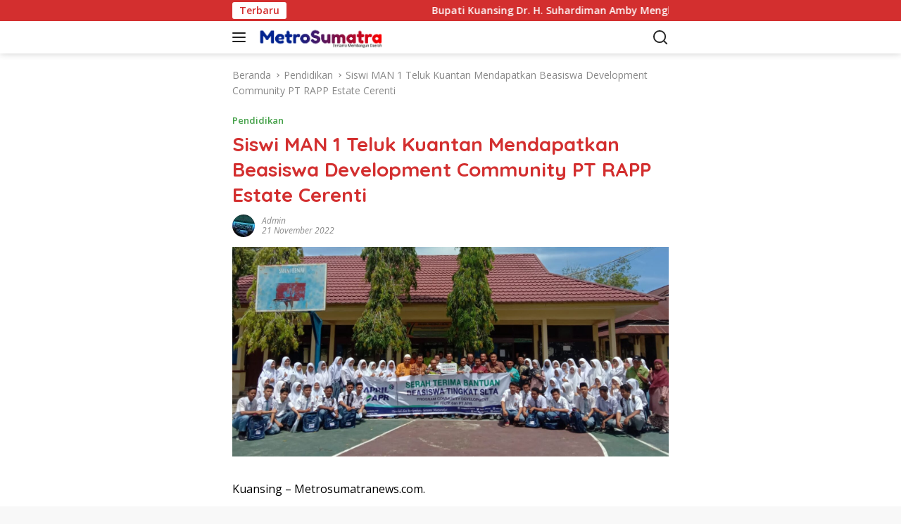

--- FILE ---
content_type: text/html; charset=utf-8
request_url: https://metrosumatranews.com/siswi-man-1-teluk-kuantan-mendapatkan-beasiswa-development-community-pt-rapp-estate-cerenti/
body_size: 31317
content:
<!DOCTYPE html>
<html lang="id" itemscope itemtype="https://schema.org/BlogPosting" amp="" data-amp-auto-lightbox-disable transformed="self;v=1" i-amphtml-layout="" i-amphtml-no-boilerplate="" i-amphtml-binding>
<head><meta charset="UTF-8"><meta name="viewport" content="width=device-width"><link rel="preconnect" href="https://cdn.ampproject.org"><style amp-runtime="" i-amphtml-version="012601162341000">html{overflow-x:hidden!important}html.i-amphtml-fie{height:100%!important;width:100%!important}html:not([amp4ads]),html:not([amp4ads]) body{height:auto!important}html:not([amp4ads]) body{margin:0!important}body{-webkit-text-size-adjust:100%;-moz-text-size-adjust:100%;-ms-text-size-adjust:100%;text-size-adjust:100%}html.i-amphtml-singledoc.i-amphtml-embedded{-ms-touch-action:pan-y pinch-zoom;touch-action:pan-y pinch-zoom}html.i-amphtml-fie>body,html.i-amphtml-singledoc>body{overflow:visible!important}html.i-amphtml-fie:not(.i-amphtml-inabox)>body,html.i-amphtml-singledoc:not(.i-amphtml-inabox)>body{position:relative!important}html.i-amphtml-ios-embed-legacy>body{overflow-x:hidden!important;overflow-y:auto!important;position:absolute!important}html.i-amphtml-ios-embed{overflow-y:auto!important;position:static}#i-amphtml-wrapper{overflow-x:hidden!important;overflow-y:auto!important;position:absolute!important;top:0!important;left:0!important;right:0!important;bottom:0!important;margin:0!important;display:block!important}html.i-amphtml-ios-embed.i-amphtml-ios-overscroll,html.i-amphtml-ios-embed.i-amphtml-ios-overscroll>#i-amphtml-wrapper{-webkit-overflow-scrolling:touch!important}#i-amphtml-wrapper>body{position:relative!important;border-top:1px solid transparent!important}#i-amphtml-wrapper+body{visibility:visible}#i-amphtml-wrapper+body .i-amphtml-lightbox-element,#i-amphtml-wrapper+body[i-amphtml-lightbox]{visibility:hidden}#i-amphtml-wrapper+body[i-amphtml-lightbox] .i-amphtml-lightbox-element{visibility:visible}#i-amphtml-wrapper.i-amphtml-scroll-disabled,.i-amphtml-scroll-disabled{overflow-x:hidden!important;overflow-y:hidden!important}amp-instagram{padding:54px 0px 0px!important;background-color:#fff}amp-iframe iframe{box-sizing:border-box!important}[amp-access][amp-access-hide]{display:none}[subscriptions-dialog],body:not(.i-amphtml-subs-ready) [subscriptions-action],body:not(.i-amphtml-subs-ready) [subscriptions-section]{display:none!important}amp-experiment,amp-live-list>[update]{display:none}amp-list[resizable-children]>.i-amphtml-loading-container.amp-hidden{display:none!important}amp-list [fetch-error],amp-list[load-more] [load-more-button],amp-list[load-more] [load-more-end],amp-list[load-more] [load-more-failed],amp-list[load-more] [load-more-loading]{display:none}amp-list[diffable] div[role=list]{display:block}amp-story-page,amp-story[standalone]{min-height:1px!important;display:block!important;height:100%!important;margin:0!important;padding:0!important;overflow:hidden!important;width:100%!important}amp-story[standalone]{background-color:#000!important;position:relative!important}amp-story-page{background-color:#757575}amp-story .amp-active>div,amp-story .i-amphtml-loader-background{display:none!important}amp-story-page:not(:first-of-type):not([distance]):not([active]){transform:translateY(1000vh)!important}amp-autocomplete{position:relative!important;display:inline-block!important}amp-autocomplete>input,amp-autocomplete>textarea{padding:0.5rem;border:1px solid rgba(0,0,0,.33)}.i-amphtml-autocomplete-results,amp-autocomplete>input,amp-autocomplete>textarea{font-size:1rem;line-height:1.5rem}[amp-fx^=fly-in]{visibility:hidden}amp-script[nodom],amp-script[sandboxed]{position:fixed!important;top:0!important;width:1px!important;height:1px!important;overflow:hidden!important;visibility:hidden}
/*# sourceURL=/css/ampdoc.css*/[hidden]{display:none!important}.i-amphtml-element{display:inline-block}.i-amphtml-blurry-placeholder{transition:opacity 0.3s cubic-bezier(0.0,0.0,0.2,1)!important;pointer-events:none}[layout=nodisplay]:not(.i-amphtml-element){display:none!important}.i-amphtml-layout-fixed,[layout=fixed][width][height]:not(.i-amphtml-layout-fixed){display:inline-block;position:relative}.i-amphtml-layout-responsive,[layout=responsive][width][height]:not(.i-amphtml-layout-responsive),[width][height][heights]:not([layout]):not(.i-amphtml-layout-responsive),[width][height][sizes]:not(img):not([layout]):not(.i-amphtml-layout-responsive){display:block;position:relative}.i-amphtml-layout-intrinsic,[layout=intrinsic][width][height]:not(.i-amphtml-layout-intrinsic){display:inline-block;position:relative;max-width:100%}.i-amphtml-layout-intrinsic .i-amphtml-sizer{max-width:100%}.i-amphtml-intrinsic-sizer{max-width:100%;display:block!important}.i-amphtml-layout-container,.i-amphtml-layout-fixed-height,[layout=container],[layout=fixed-height][height]:not(.i-amphtml-layout-fixed-height){display:block;position:relative}.i-amphtml-layout-fill,.i-amphtml-layout-fill.i-amphtml-notbuilt,[layout=fill]:not(.i-amphtml-layout-fill),body noscript>*{display:block;overflow:hidden!important;position:absolute;top:0;left:0;bottom:0;right:0}body noscript>*{position:absolute!important;width:100%;height:100%;z-index:2}body noscript{display:inline!important}.i-amphtml-layout-flex-item,[layout=flex-item]:not(.i-amphtml-layout-flex-item){display:block;position:relative;-ms-flex:1 1 auto;flex:1 1 auto}.i-amphtml-layout-fluid{position:relative}.i-amphtml-layout-size-defined{overflow:hidden!important}.i-amphtml-layout-awaiting-size{position:absolute!important;top:auto!important;bottom:auto!important}i-amphtml-sizer{display:block!important}@supports (aspect-ratio:1/1){i-amphtml-sizer.i-amphtml-disable-ar{display:none!important}}.i-amphtml-blurry-placeholder,.i-amphtml-fill-content{display:block;height:0;max-height:100%;max-width:100%;min-height:100%;min-width:100%;width:0;margin:auto}.i-amphtml-layout-size-defined .i-amphtml-fill-content{position:absolute;top:0;left:0;bottom:0;right:0}.i-amphtml-replaced-content,.i-amphtml-screen-reader{padding:0!important;border:none!important}.i-amphtml-screen-reader{position:fixed!important;top:0px!important;left:0px!important;width:4px!important;height:4px!important;opacity:0!important;overflow:hidden!important;margin:0!important;display:block!important;visibility:visible!important}.i-amphtml-screen-reader~.i-amphtml-screen-reader{left:8px!important}.i-amphtml-screen-reader~.i-amphtml-screen-reader~.i-amphtml-screen-reader{left:12px!important}.i-amphtml-screen-reader~.i-amphtml-screen-reader~.i-amphtml-screen-reader~.i-amphtml-screen-reader{left:16px!important}.i-amphtml-unresolved{position:relative;overflow:hidden!important}.i-amphtml-select-disabled{-webkit-user-select:none!important;-ms-user-select:none!important;user-select:none!important}.i-amphtml-notbuilt,[layout]:not(.i-amphtml-element),[width][height][heights]:not([layout]):not(.i-amphtml-element),[width][height][sizes]:not(img):not([layout]):not(.i-amphtml-element){position:relative;overflow:hidden!important;color:transparent!important}.i-amphtml-notbuilt:not(.i-amphtml-layout-container)>*,[layout]:not([layout=container]):not(.i-amphtml-element)>*,[width][height][heights]:not([layout]):not(.i-amphtml-element)>*,[width][height][sizes]:not([layout]):not(.i-amphtml-element)>*{display:none}amp-img:not(.i-amphtml-element)[i-amphtml-ssr]>img.i-amphtml-fill-content{display:block}.i-amphtml-notbuilt:not(.i-amphtml-layout-container),[layout]:not([layout=container]):not(.i-amphtml-element),[width][height][heights]:not([layout]):not(.i-amphtml-element),[width][height][sizes]:not(img):not([layout]):not(.i-amphtml-element){color:transparent!important;line-height:0!important}.i-amphtml-ghost{visibility:hidden!important}.i-amphtml-element>[placeholder],[layout]:not(.i-amphtml-element)>[placeholder],[width][height][heights]:not([layout]):not(.i-amphtml-element)>[placeholder],[width][height][sizes]:not([layout]):not(.i-amphtml-element)>[placeholder]{display:block;line-height:normal}.i-amphtml-element>[placeholder].amp-hidden,.i-amphtml-element>[placeholder].hidden{visibility:hidden}.i-amphtml-element:not(.amp-notsupported)>[fallback],.i-amphtml-layout-container>[placeholder].amp-hidden,.i-amphtml-layout-container>[placeholder].hidden{display:none}.i-amphtml-layout-size-defined>[fallback],.i-amphtml-layout-size-defined>[placeholder]{position:absolute!important;top:0!important;left:0!important;right:0!important;bottom:0!important;z-index:1}amp-img[i-amphtml-ssr]:not(.i-amphtml-element)>[placeholder]{z-index:auto}.i-amphtml-notbuilt>[placeholder]{display:block!important}.i-amphtml-hidden-by-media-query{display:none!important}.i-amphtml-element-error{background:red!important;color:#fff!important;position:relative!important}.i-amphtml-element-error:before{content:attr(error-message)}i-amp-scroll-container,i-amphtml-scroll-container{position:absolute;top:0;left:0;right:0;bottom:0;display:block}i-amp-scroll-container.amp-active,i-amphtml-scroll-container.amp-active{overflow:auto;-webkit-overflow-scrolling:touch}.i-amphtml-loading-container{display:block!important;pointer-events:none;z-index:1}.i-amphtml-notbuilt>.i-amphtml-loading-container{display:block!important}.i-amphtml-loading-container.amp-hidden{visibility:hidden}.i-amphtml-element>[overflow]{cursor:pointer;position:relative;z-index:2;visibility:hidden;display:initial;line-height:normal}.i-amphtml-layout-size-defined>[overflow]{position:absolute}.i-amphtml-element>[overflow].amp-visible{visibility:visible}template{display:none!important}.amp-border-box,.amp-border-box *,.amp-border-box :after,.amp-border-box :before{box-sizing:border-box}amp-pixel{display:none!important}amp-analytics,amp-auto-ads,amp-story-auto-ads{position:fixed!important;top:0!important;width:1px!important;height:1px!important;overflow:hidden!important;visibility:hidden}amp-story{visibility:hidden!important}html.i-amphtml-fie>amp-analytics{position:initial!important}[visible-when-invalid]:not(.visible),form [submit-error],form [submit-success],form [submitting]{display:none}amp-accordion{display:block!important}@media (min-width:1px){:where(amp-accordion>section)>:first-child{margin:0;background-color:#efefef;padding-right:20px;border:1px solid #dfdfdf}:where(amp-accordion>section)>:last-child{margin:0}}amp-accordion>section{float:none!important}amp-accordion>section>*{float:none!important;display:block!important;overflow:hidden!important;position:relative!important}amp-accordion,amp-accordion>section{margin:0}amp-accordion:not(.i-amphtml-built)>section>:last-child{display:none!important}amp-accordion:not(.i-amphtml-built)>section[expanded]>:last-child{display:block!important}
/*# sourceURL=/css/ampshared.css*/</style><meta name="robots" content="max-image-preview:large"><meta name="msapplication-TileImage" content="https://metrosumatranews.com/wp-content/uploads/2022/11/IMG-20221121-WA0014.jpg"><meta property="og:image" content="https://metrosumatranews.com/wp-content/uploads/2022/11/IMG-20221121-WA0014.jpg"><meta property="og:image:secure_url" content="https://metrosumatranews.com/wp-content/uploads/2022/11/IMG-20221121-WA0014.jpg"><meta property="og:image:width" content="1600"><meta property="og:image:height" content="770"><meta property="og:image:alt" content="IMG-20221121-WA0014"><meta property="og:image:type" content="image/jpeg"><meta property="og:description" content="Kuansing - Metrosumatranews.com. Annisa Nur Solehah Siswi Madrasah Aliyah Negeri (MAN) 1 Teluk Kuantan mendapatkan beasiswa dari PT RAPP. Pihak dari RAPP melalui Community Development PT RAPP Wilayah Estate Cerenti Emisba Datuk Bagindo ratu yang juga selaku penanggung jawab program wilayah Estate Cerenti mengatakan bahwa pihak PT RAPP akan terus mencari bibit unggul daerah. Beasiswa..."><meta property="og:type" content="article"><meta property="og:locale" content="id"><meta property="og:site_name" content="METRO SUMATRA NEWS"><meta property="og:title" content="Siswi MAN 1 Teluk Kuantan Mendapatkan Beasiswa Development Community PT RAPP Estate Cerenti"><meta property="og:url" content="https://metrosumatranews.com/siswi-man-1-teluk-kuantan-mendapatkan-beasiswa-development-community-pt-rapp-estate-cerenti/"><meta property="og:updated_time" content="2024-01-19T16:17:06+07:00"><meta property="article:published_time" content="2022-11-21T10:09:56+00:00"><meta property="article:modified_time" content="2024-01-19T09:17:06+00:00"><meta property="article:section" content="Pendidikan"><meta property="article:author:username" content="admin"><meta property="twitter:partner" content="ogwp"><meta property="twitter:card" content="summary_large_image"><meta property="twitter:image" content="https://metrosumatranews.com/wp-content/uploads/2022/11/IMG-20221121-WA0014.jpg"><meta property="twitter:image:alt" content="IMG-20221121-WA0014"><meta property="twitter:title" content="Siswi MAN 1 Teluk Kuantan Mendapatkan Beasiswa Development Community PT RAPP Estate Cerenti"><meta property="twitter:description" content="Kuansing - Metrosumatranews.com. Annisa Nur Solehah Siswi Madrasah Aliyah Negeri (MAN) 1 Teluk Kuantan mendapatkan beasiswa dari PT RAPP. Pihak dari RAPP melalui Community Development PT RAPP..."><meta property="twitter:url" content="https://metrosumatranews.com/siswi-man-1-teluk-kuantan-mendapatkan-beasiswa-development-community-pt-rapp-estate-cerenti/"><meta property="twitter:label1" content="Reading time"><meta property="twitter:data1" content="Less than a minute"><meta itemprop="image" content="https://metrosumatranews.com/wp-content/uploads/2022/11/IMG-20221121-WA0014.jpg"><meta itemprop="name" content="Siswi MAN 1 Teluk Kuantan Mendapatkan Beasiswa Development Community PT RAPP Estate Cerenti"><meta itemprop="description" content="Kuansing - Metrosumatranews.com. Annisa Nur Solehah Siswi Madrasah Aliyah Negeri (MAN) 1 Teluk Kuantan mendapatkan beasiswa dari PT RAPP. Pihak dari RAPP melalui Community Development PT RAPP Wilayah Estate Cerenti Emisba Datuk Bagindo ratu yang juga selaku penanggung jawab program wilayah Estate Cerenti mengatakan bahwa pihak PT RAPP akan terus mencari bibit unggul daerah. Beasiswa..."><meta itemprop="datePublished" content="2022-11-21"><meta itemprop="dateModified" content="2024-01-19T09:17:06+00:00"><meta property="profile:username" content="admin"><meta name="generator" content="WordPress 6.8.3"><meta name="generator" content="AMP Plugin v2.5.5; mode=standard"><link rel="preconnect" href="https://fonts.gstatic.com" crossorigin=""><link rel="dns-prefetch" href="https://fonts.gstatic.com"><link rel="preconnect" href="https://fonts.gstatic.com/" crossorigin=""><link rel="dns-prefetch" href="//fonts.googleapis.com"><script async="" src="https://cdn.ampproject.org/v0.mjs" type="module" crossorigin="anonymous"></script><script async nomodule src="https://cdn.ampproject.org/v0.js" crossorigin="anonymous"></script><script src="https://cdn.ampproject.org/v0/amp-bind-0.1.mjs" async="" custom-element="amp-bind" type="module" crossorigin="anonymous"></script><script async nomodule src="https://cdn.ampproject.org/v0/amp-bind-0.1.js" crossorigin="anonymous" custom-element="amp-bind"></script><script src="https://cdn.ampproject.org/v0/amp-form-0.1.mjs" async="" custom-element="amp-form" type="module" crossorigin="anonymous"></script><script async nomodule src="https://cdn.ampproject.org/v0/amp-form-0.1.js" crossorigin="anonymous" custom-element="amp-form"></script><link crossorigin="anonymous" rel="stylesheet" id="wpberita-fonts-css" href="https://fonts.googleapis.com/css?family=Quicksand%3A600%2C600%2C700%7COpen+Sans%3A400%2Citalic%2C600&amp;subset=latin&amp;display=swap&amp;ver=2.1.6" media="all"><style amp-custom="">amp-img:is([sizes="auto" i], [sizes^="auto," i]){contain-intrinsic-size:3000px 1500px}amp-img.amp-wp-enforced-sizes{object-fit:contain}amp-img img,amp-img noscript{image-rendering:inherit;object-fit:inherit;object-position:inherit}.menu-item amp-img._mi{display:inline-block;vertical-align:middle}.menu-item amp-img._before{margin-right:.5em}:where(.wp-block-button__link){border-radius:9999px;box-shadow:none;padding:calc(.667em + 2px) calc(1.333em + 2px);text-decoration:none}:root :where(.wp-block-button .wp-block-button__link.is-style-outline),:root :where(.wp-block-button.is-style-outline>.wp-block-button__link){border:2px solid;padding:.667em 1.333em}:root :where(.wp-block-button .wp-block-button__link.is-style-outline:not(.has-text-color)),:root :where(.wp-block-button.is-style-outline>.wp-block-button__link:not(.has-text-color)){color:currentColor}:root :where(.wp-block-button .wp-block-button__link.is-style-outline:not(.has-background)),:root :where(.wp-block-button.is-style-outline>.wp-block-button__link:not(.has-background)){background-color:initial;background-image:none}:where(.wp-block-columns){margin-bottom:1.75em}:where(.wp-block-columns.has-background){padding:1.25em 2.375em}:where(.wp-block-post-comments input[type=submit]){border:none}:where(.wp-block-cover-image:not(.has-text-color)),:where(.wp-block-cover:not(.has-text-color)){color:#fff}:where(.wp-block-cover-image.is-light:not(.has-text-color)),:where(.wp-block-cover.is-light:not(.has-text-color)){color:#000}:root :where(.wp-block-cover h1:not(.has-text-color)),:root :where(.wp-block-cover h2:not(.has-text-color)),:root :where(.wp-block-cover h3:not(.has-text-color)),:root :where(.wp-block-cover h4:not(.has-text-color)),:root :where(.wp-block-cover h5:not(.has-text-color)),:root :where(.wp-block-cover h6:not(.has-text-color)),:root :where(.wp-block-cover p:not(.has-text-color)){color:inherit}:where(.wp-block-file){margin-bottom:1.5em}:where(.wp-block-file__button){border-radius:2em;display:inline-block;padding:.5em 1em}:where(.wp-block-file__button):is(a):active,:where(.wp-block-file__button):is(a):focus,:where(.wp-block-file__button):is(a):hover,:where(.wp-block-file__button):is(a):visited{box-shadow:none;color:#fff;opacity:.85;text-decoration:none}:where(.wp-block-group.wp-block-group-is-layout-constrained){position:relative}@keyframes show-content-image{0%{visibility:hidden}99%{visibility:hidden}to{visibility:visible}}@keyframes turn-on-visibility{0%{opacity:0}to{opacity:1}}@keyframes turn-off-visibility{0%{opacity:1;visibility:visible}99%{opacity:0;visibility:visible}to{opacity:0;visibility:hidden}}@keyframes lightbox-zoom-in{0%{transform:translate(calc(( -100vw + var(--wp--lightbox-scrollbar-width) ) / 2 + var(--wp--lightbox-initial-left-position)),calc(-50vh + var(--wp--lightbox-initial-top-position))) scale(var(--wp--lightbox-scale))}to{transform:translate(-50%,-50%) scale(1)}}@keyframes lightbox-zoom-out{0%{transform:translate(-50%,-50%) scale(1);visibility:visible}99%{visibility:visible}to{transform:translate(calc(( -100vw + var(--wp--lightbox-scrollbar-width) ) / 2 + var(--wp--lightbox-initial-left-position)),calc(-50vh + var(--wp--lightbox-initial-top-position))) scale(var(--wp--lightbox-scale));visibility:hidden}}:where(.wp-block-latest-comments:not([data-amp-original-style*=line-height] .wp-block-latest-comments__comment)){line-height:1.1}:where(.wp-block-latest-comments:not([data-amp-original-style*=line-height] .wp-block-latest-comments__comment-excerpt p)){line-height:1.8}:root :where(.wp-block-latest-posts.is-grid){padding:0}:root :where(.wp-block-latest-posts.wp-block-latest-posts__list){padding-left:0}ul{box-sizing:border-box}:root :where(.wp-block-list.has-background){padding:1.25em 2.375em}:where(.wp-block-navigation.has-background .wp-block-navigation-item a:not(.wp-element-button)),:where(.wp-block-navigation.has-background .wp-block-navigation-submenu a:not(.wp-element-button)){padding:.5em 1em}:where(.wp-block-navigation .wp-block-navigation__submenu-container .wp-block-navigation-item a:not(.wp-element-button)),:where(.wp-block-navigation .wp-block-navigation__submenu-container .wp-block-navigation-submenu a:not(.wp-element-button)),:where(.wp-block-navigation .wp-block-navigation__submenu-container .wp-block-navigation-submenu button.wp-block-navigation-item__content),:where(.wp-block-navigation .wp-block-navigation__submenu-container .wp-block-pages-list__item button.wp-block-navigation-item__content){padding:.5em 1em}@keyframes overlay-menu__fade-in-animation{0%{opacity:0;transform:translateY(.5em)}to{opacity:1;transform:translateY(0)}}:root :where(p.has-background){padding:1.25em 2.375em}:where(p.has-text-color:not(.has-link-color)) a{color:inherit}:where(.wp-block-post-comments-form) input:not([type=submit]){border:1px solid #949494;font-family:inherit;font-size:1em}:where(.wp-block-post-comments-form) input:where(:not([type=submit]):not([type=checkbox])){padding:calc(.667em + 2px)}:where(.wp-block-post-excerpt){box-sizing:border-box;margin-bottom:var(--wp--style--block-gap);margin-top:var(--wp--style--block-gap)}:where(.wp-block-preformatted.has-background){padding:1.25em 2.375em}:where(.wp-block-search__button){border:1px solid #ccc;padding:6px 10px}:where(.wp-block-search__input){font-family:inherit;font-size:inherit;font-style:inherit;font-weight:inherit;letter-spacing:inherit;line-height:inherit;text-transform:inherit}:where(.wp-block-search__button-inside .wp-block-search__inside-wrapper){border:1px solid #949494;box-sizing:border-box;padding:4px}:where(.wp-block-search__button-inside .wp-block-search__inside-wrapper) :where(.wp-block-search__button){padding:4px 8px}:root :where(.wp-block-separator.is-style-dots){height:auto;line-height:1;text-align:center}:root :where(.wp-block-separator.is-style-dots):before{color:currentColor;content:"···";font-family:serif;font-size:1.5em;letter-spacing:2em;padding-left:2em}:root :where(.wp-block-site-logo.is-style-rounded){border-radius:9999px}:root :where(.wp-block-social-links .wp-social-link a){padding:.25em}:root :where(.wp-block-social-links.is-style-logos-only .wp-social-link a){padding:0}:root :where(.wp-block-social-links.is-style-pill-shape .wp-social-link a){padding-left:.6666666667em;padding-right:.6666666667em}:root :where(.wp-block-tag-cloud.is-style-outline){display:flex;flex-wrap:wrap;gap:1ch}:root :where(.wp-block-tag-cloud.is-style-outline a){border:1px solid;margin-right:0;padding:1ch 2ch}:root :where(.wp-block-tag-cloud.is-style-outline a):not(#_#_#_#_#_#_#_#_){font-size:unset;text-decoration:none}:root :where(.wp-block-table-of-contents){box-sizing:border-box}:where(.wp-block-term-description){box-sizing:border-box;margin-bottom:var(--wp--style--block-gap);margin-top:var(--wp--style--block-gap)}:where(pre.wp-block-verse){font-family:inherit}.entry-content{counter-reset:footnotes}:root{--wp--preset--font-size--normal:16px;--wp--preset--font-size--huge:42px}.screen-reader-text{border:0;clip-path:inset(50%);height:1px;margin:-1px;overflow:hidden;padding:0;position:absolute;width:1px}.screen-reader-text:not(#_#_#_#_#_#_#_){word-wrap:normal}.screen-reader-text:focus{background-color:#ddd;clip-path:none;color:#444;display:block;font-size:1em;height:auto;left:5px;line-height:normal;padding:15px 23px 14px;text-decoration:none;top:5px;width:auto;z-index:100000}html :where(.has-border-color){border-style:solid}html :where([data-amp-original-style*=border-top-color]){border-top-style:solid}html :where([data-amp-original-style*=border-right-color]){border-right-style:solid}html :where([data-amp-original-style*=border-bottom-color]){border-bottom-style:solid}html :where([data-amp-original-style*=border-left-color]){border-left-style:solid}html :where([data-amp-original-style*=border-width]){border-style:solid}html :where([data-amp-original-style*=border-top-width]){border-top-style:solid}html :where([data-amp-original-style*=border-right-width]){border-right-style:solid}html :where([data-amp-original-style*=border-bottom-width]){border-bottom-style:solid}html :where([data-amp-original-style*=border-left-width]){border-left-style:solid}html :where(amp-img[class*=wp-image-]),html :where(amp-anim[class*=wp-image-]){height:auto;max-width:100%}:where(figure){margin:0 0 1em}html :where(.is-position-sticky){--wp-admin--admin-bar--position-offset:var(--wp-admin--admin-bar--height,0px)}@media screen and (max-width:600px){html :where(.is-position-sticky){--wp-admin--admin-bar--position-offset:0px}}:root{--wp--preset--aspect-ratio--square:1;--wp--preset--aspect-ratio--4-3:4/3;--wp--preset--aspect-ratio--3-4:3/4;--wp--preset--aspect-ratio--3-2:3/2;--wp--preset--aspect-ratio--2-3:2/3;--wp--preset--aspect-ratio--16-9:16/9;--wp--preset--aspect-ratio--9-16:9/16;--wp--preset--color--black:#000;--wp--preset--color--cyan-bluish-gray:#abb8c3;--wp--preset--color--white:#fff;--wp--preset--color--pale-pink:#f78da7;--wp--preset--color--vivid-red:#cf2e2e;--wp--preset--color--luminous-vivid-orange:#ff6900;--wp--preset--color--luminous-vivid-amber:#fcb900;--wp--preset--color--light-green-cyan:#7bdcb5;--wp--preset--color--vivid-green-cyan:#00d084;--wp--preset--color--pale-cyan-blue:#8ed1fc;--wp--preset--color--vivid-cyan-blue:#0693e3;--wp--preset--color--vivid-purple:#9b51e0;--wp--preset--gradient--vivid-cyan-blue-to-vivid-purple:linear-gradient(135deg,rgba(6,147,227,1) 0%,#9b51e0 100%);--wp--preset--gradient--light-green-cyan-to-vivid-green-cyan:linear-gradient(135deg,#7adcb4 0%,#00d082 100%);--wp--preset--gradient--luminous-vivid-amber-to-luminous-vivid-orange:linear-gradient(135deg,rgba(252,185,0,1) 0%,rgba(255,105,0,1) 100%);--wp--preset--gradient--luminous-vivid-orange-to-vivid-red:linear-gradient(135deg,rgba(255,105,0,1) 0%,#cf2e2e 100%);--wp--preset--gradient--very-light-gray-to-cyan-bluish-gray:linear-gradient(135deg,#eee 0%,#a9b8c3 100%);--wp--preset--gradient--cool-to-warm-spectrum:linear-gradient(135deg,#4aeadc 0%,#9778d1 20%,#cf2aba 40%,#ee2c82 60%,#fb6962 80%,#fef84c 100%);--wp--preset--gradient--blush-light-purple:linear-gradient(135deg,#ffceec 0%,#9896f0 100%);--wp--preset--gradient--blush-bordeaux:linear-gradient(135deg,#fecda5 0%,#fe2d2d 50%,#6b003e 100%);--wp--preset--gradient--luminous-dusk:linear-gradient(135deg,#ffcb70 0%,#c751c0 50%,#4158d0 100%);--wp--preset--gradient--pale-ocean:linear-gradient(135deg,#fff5cb 0%,#b6e3d4 50%,#33a7b5 100%);--wp--preset--gradient--electric-grass:linear-gradient(135deg,#caf880 0%,#71ce7e 100%);--wp--preset--gradient--midnight:linear-gradient(135deg,#020381 0%,#2874fc 100%);--wp--preset--font-size--small:13px;--wp--preset--font-size--medium:20px;--wp--preset--font-size--large:36px;--wp--preset--font-size--x-large:42px;--wp--preset--spacing--20:.44rem;--wp--preset--spacing--30:.67rem;--wp--preset--spacing--40:1rem;--wp--preset--spacing--50:1.5rem;--wp--preset--spacing--60:2.25rem;--wp--preset--spacing--70:3.38rem;--wp--preset--spacing--80:5.06rem;--wp--preset--shadow--natural:6px 6px 9px rgba(0,0,0,.2);--wp--preset--shadow--deep:12px 12px 50px rgba(0,0,0,.4);--wp--preset--shadow--sharp:6px 6px 0px rgba(0,0,0,.2);--wp--preset--shadow--outlined:6px 6px 0px -3px rgba(255,255,255,1),6px 6px rgba(0,0,0,1);--wp--preset--shadow--crisp:6px 6px 0px rgba(0,0,0,1)}:where(.is-layout-flex){gap:.5em}:where(.is-layout-grid){gap:.5em}:where(.wp-block-columns.is-layout-flex){gap:2em}:where(.wp-block-columns.is-layout-grid){gap:2em}:where(.wp-block-post-template.is-layout-flex){gap:1.25em}:where(.wp-block-post-template.is-layout-grid){gap:1.25em}:where(.wp-block-post-template.is-layout-flex){gap:1.25em}:where(.wp-block-post-template.is-layout-grid){gap:1.25em}:where(.wp-block-columns.is-layout-flex){gap:2em}:where(.wp-block-columns.is-layout-grid){gap:2em}:root :where(.wp-block-pullquote){font-size:1.5em;line-height:1.6}body{--font-reguler:400;--font-bold:600;--background-color:#f8f8f8;--scheme-color:#d32f2f;--secondscheme-color:#43a047;--bigheadline-color:#f1c40f;--main-color:#000;--link-color-body:#000;--hoverlink-color-body:#d32f2f;--border-color:#ddd;--header-bgcolor:#fff;--topnav-color:#222;--mainmenu-bgcolor:#d32f2f;--mainmenu-color:#fff;--mainmenu-hovercolor:#f1c40f;--secondmenu-bgcolor:#e53935;--secondmenu-color:#000;--secondmenu-hovercolor:#d32f2f;--content-bgcolor:#fff;--content-greycolor:#888;--button-bgcolor:#43a047;--button-color:#fff;--footer-bgcolor:#f0f0f0;--footer-color:#888;--footer-linkcolor:#888;--footer-hover-linkcolor:#888;--greybody-bgcolor:#efefef;--rgbacolor:var(--rgbacolor,rgba(0,0,0,.05));--btn-prev:url("data:image/svg+xml,%3Csvg%20xmlns%3D%22http%3A%2F%2Fwww.w3.org%2F2000%2Fsvg%22%20xmlns%3Axlink%3D%22http%3A%2F%2Fwww.w3.org%2F1999%2Fxlink%22%20width%3D%221em%22%20height%3D%221em%22%20preserveAspectRatio%3D%22xMidYMid%20meet%22%20viewBox%3D%220%200%2024%2024%22%3E%3Cg%20fill%3D%22none%22%20stroke%3D%22%23111%22%20stroke-width%3D%222%22%20stroke-linecap%3D%22round%22%20stroke-linejoin%3D%22round%22%3E%3Cpath%20d%3D%22M19%2012H5%22%2F%3E%3Cpath%20d%3D%22M12%2019l-7-7l7-7%22%2F%3E%3C%2Fg%3E%3C%2Fsvg%3E");--btn-next:url("data:image/svg+xml,%3Csvg%20xmlns%3D%22http%3A%2F%2Fwww.w3.org%2F2000%2Fsvg%22%20xmlns%3Axlink%3D%22http%3A%2F%2Fwww.w3.org%2F1999%2Fxlink%22%20width%3D%221em%22%20height%3D%221em%22%20preserveAspectRatio%3D%22xMidYMid%20meet%22%20viewBox%3D%220%200%2024%2024%22%3E%3Cg%20fill%3D%22none%22%20stroke%3D%22%23111%22%20stroke-width%3D%222%22%20stroke-linecap%3D%22round%22%20stroke-linejoin%3D%22round%22%3E%3Cpath%20d%3D%22M5%2012h14%22%2F%3E%3Cpath%20d%3D%22M12%205l7%207l-7%207%22%2F%3E%3C%2Fg%3E%3C%2Fsvg%3E")}html{line-height:1.15}body{margin:0}main{display:block}h1{font-size:2em;margin:.67em 0}a{background-color:transparent}strong{font-weight:var(--font-bold,700)}amp-img{border-style:none}button,input{font-family:inherit;font-size:100%;line-height:1.15;margin:0}button,input{overflow:visible}button{text-transform:none}[type="button"],[type="reset"],[type="submit"],button{-webkit-appearance:button;appearance:button}[type="button"]::-moz-focus-inner,[type="reset"]::-moz-focus-inner,[type="submit"]::-moz-focus-inner,button::-moz-focus-inner{border-style:none;padding:0}[type="button"]:-moz-focusring,[type="reset"]:-moz-focusring,[type="submit"]:-moz-focusring,button:-moz-focusring{outline:1px dotted ButtonText}[type="checkbox"],[type="radio"]{box-sizing:border-box;padding:0}[type="number"]::-webkit-inner-spin-button,[type="number"]::-webkit-outer-spin-button{height:auto}[type="search"]{-webkit-appearance:textfield;appearance:textfield;outline-offset:-2px}[type="search"]::-webkit-search-decoration{-webkit-appearance:none}::-webkit-file-upload-button{-webkit-appearance:button;font:inherit}[hidden]{display:none}amp-img._mi{color:var(--content-greycolor,#888);font-size:22px;width:22px;height:22px;line-height:1;margin-top:0}amp-img._mi:not(#_#_#_#_#_#_#_#_){vertical-align:-.25em}.menu-item amp-img._mi{font-size:18px;width:18px;height:18px}.menu-item amp-img._mi:not(#_#_#_#_#_#_#_#_){vertical-align:-.15em}*,*::before,*::after{box-sizing:border-box}html{box-sizing:border-box}body,button,input{word-wrap:break-word;text-rendering:optimizeLegibility;-webkit-font-smoothing:antialiased;font-family:sans-serif;line-height:1.6;font-size:14px}h1,h3{clear:both;margin-top:0;margin-bottom:10px;line-height:1.3;hyphens:auto}h1{font-size:24px}h3{font-size:20px}p{margin-top:0;margin-bottom:20px;word-wrap:break-word}svg{display:inline-block;height:auto;max-width:100%}body{background-color:var(--background-color,#f8f8f8);color:var(--main-color,#000);font-weight:var(--font-reguler,400)}ul{margin:0 0 1.5em 0}ul{list-style:disc}li > ul{margin-bottom:0;margin-left:0}amp-img{vertical-align:middle;height:auto;max-width:100%}figure{margin:1em 0}a{text-decoration:none;-webkit-tap-highlight-color:transparent;transition:.3s;color:var(--link-color-body,#000)}.entry-content-single a,a:hover,a:focus,a:active{outline:0;color:var(--hoverlink-color-body,#d32f2f)}.entry-content-single a:hover,p a{text-decoration:underline}a.button,button,input.button,input[type="button"],input[type="reset"],input[type="submit"]{transition:.3s;border-radius:3px;padding:8px 15px;cursor:pointer;font-size:14px;background-color:var(--button-bgcolor,#43a047);color:var(--button-color,#fff);overflow:visible;position:relative;outline:none;left:auto;display:inline-block}a.button:not(#_#_#_#_#_#_#_#_),button:not(#_#_#_#_#_#_#_#_),input.button:not(#_#_#_#_#_#_#_#_),input[type="button"]:not(#_#_#_#_#_#_#_#_),input[type="reset"]:not(#_#_#_#_#_#_#_#_),input[type="submit"]:not(#_#_#_#_#_#_#_#_){border:none}input[type="text"],input[type="email"],input[type="url"],input[type="password"],input[type="search"],input[type="number"],input[type="tel"],input[type="range"],input[type="date"],input[type="month"],input[type="week"],input[type="time"],input[type="datetime"],input[type="datetime-local"],input[type="color"]{outline:none;font-size:14px;color:var(--content-greycolor,#888);background-color:var(--content-bgcolor,#fff);border:1px solid var(--border-color,#ccc);border-radius:3px;padding:7px 15px}input[type="text"]:focus,input[type="email"]:focus,input[type="url"]:focus,input[type="password"]:focus,input[type="search"]:focus,input[type="number"]:focus,input[type="tel"]:focus,input[type="range"]:focus,input[type="date"]:focus,input[type="month"]:focus,input[type="week"]:focus,input[type="time"]:focus,input[type="datetime"]:focus,input[type="datetime-local"]:focus,input[type="color"]:focus{color:var(--main-color,#000)}button[disabled],button:disabled,a.button[disabled],a.button:disabled,input[disabled],input:disabled{user-select:none;opacity:.3}button[disabled]:not(#_#_#_#_#_#_#_#_),button:disabled:not(#_#_#_#_#_#_#_#_),a.button[disabled]:not(#_#_#_#_#_#_#_#_),a.button:disabled:not(#_#_#_#_#_#_#_#_),input[disabled]:not(#_#_#_#_#_#_#_#_),input:disabled:not(#_#_#_#_#_#_#_#_){cursor:not-allowed}.img-cicle{border-radius:50%}.text-center{text-align:center}.list-table{width:100%;display:table;position:relative}.table-row{display:table-row}.table-cell{display:table-cell;vertical-align:middle;height:100%}.list-flex{display:flex;align-items:center}.row-flex{display:inline-flex}.table-row{display:table-row}.table-cell{display:table-cell;vertical-align:middle;height:100%}.clearfix:before,.clearfix:after,.container:before,.container:after,.row:before,.row:after{content:" ";display:table}.clearfix:after,.container:after,.row:after{clear:both}.pull-right:not(#_#_#_#_#_#_#_){float:right}.gmr-topnavwrap{width:100%;background-color:var(--header-bgcolor,#fff);box-shadow:0 0 10px 0 rgba(0,0,0,.2);z-index:9999;position:sticky;right:0;left:0;top:0;margin:0 auto;transition:all .3s ease}@media (max-width: 600px){.gmr-topnavwrap.gmr-table-search{display:none}}.gmr-topnavwrap .row-flex.gmr-navright{margin-left:auto;max-width:250px}.gmr-topnavwrap .row-flex #gmr-responsive-menu,.gmr-topnavwrap .row-flex.gmr-navright .pull-right,.gmr-topnavwrap .row-flex .gmr-searchform{height:34px;margin:6px 0;position:relative;color:var(--topnav-color,#222)}.gmr-topnavwrap .row-flex .gmr-searchform{max-width:330px;display:block}.gmr-topnavwrap .row-flex .gmr-searchform input{outline:none;text-align:left;width:100%;background:none;margin:0;height:34px;background-color:var(--rgbacolor,rgba(0,0,0,.05));padding:7px 40px 7px 15px;-webkit-box-sizing:border-box;-moz-box-sizing:border-box;box-sizing:border-box;border-radius:20px}.gmr-topnavwrap .row-flex .gmr-searchform input:not(#_#_#_#_#_#_#_#_){border:none}.gmr-topnavwrap .row-flex .gmr-searchform button{position:absolute;right:0;top:0;border:none;cursor:pointer;outline:none;background-color:transparent;padding:5px 10px;border-radius:15px;color:var(--content-greycolor,#888)}.gmr-topnavwrap .row-flex .gmr-searchform button svg{width:20px;height:20px;line-height:20px;vertical-align:-.4em;padding:0}.topnav-button{padding:5px 12px;display:inline-flex;margin:6px 0 6px 10px;text-decoration:none;font-size:13px;line-height:1.7;text-align:center;-webkit-box-sizing:content-box;-moz-box-sizing:content-box;box-sizing:content-box;background-color:var(--rgbacolor,rgba(0,0,0,.05));border-radius:5px}#search-menu-button{padding:5px 0;margin:6px 0 6px 10px}#search-menu-button:not(#_#_#_#_#_#_#_){background-color:transparent}#search-menu-button svg{height:23px;width:23px;line-height:13px;vertical-align:-.525em;padding:0}.gmr-search-btn{display:none}@media (max-width: 992px){.gmr-search-btn{display:inline-block;position:relative}}.container{margin-right:auto;margin-left:auto;padding-left:15px;padding-right:15px}@media (min-width: 768px){.container{max-width:728px}}@media (min-width: 992px){.container{max-width:952px}}@media (min-width: 1200px){.container{max-width:1070px}}.row{margin-left:-15px;margin-right:-15px;display:flex;flex-wrap:wrap;align-items:flex-start}.col-md-8{position:relative;min-height:1px;padding-left:15px;padding-right:15px;width:100%}@media (min-width: 992px){.col-md-8{flex:0 0 auto;width:66.66666667%}}@media (min-width: 1200px){.col-md-8{flex:0 0 auto;width:66.66666667%}}.site{margin:0 auto 0;background-color:var(--content-bgcolor,#fff)}h3.related-text{position:relative;font-size:18px;color:var(--scheme-color,#d32f2f);padding-top:15px}h3.related-text:before{content:"";border-top:2px solid var(--scheme-color,#f44336);width:50px;position:absolute;display:block;top:-2px}h3.related-text{border-top:2px solid var(--border-color,#ccc)}h1.entry-title{font-size:28px;color:var(--scheme-color,#d32f2f)}@media (max-width: 992px){h1.entry-title{font-size:24px}}ul.social-icon{margin:0 auto;padding:0;list-style:none}ul.social-icon > li{vertical-align:middle;display:inline-block;position:relative;margin-left:5px}ul.social-icon > li > a{position:relative;display:block;line-height:20px}ul.social-icon > li svg{height:32px;width:32px;line-height:32px;padding:4px;display:inline-block;vertical-align:middle;border-radius:50%}ul.social-icon > li path{fill:#fff}ul.social-icon > li .twitter svg{background-color:#0f1419}ul.social-icon > li .facebook svg{background-color:#3c5a99}ul.social-icon > li .pinterest svg{background-color:#bd081c}ul.social-icon > li .instagram svg{background-color:#e4405f}ul.social-icon > li .whatsapp svg{background-color:#25d366}ul.social-icon > li .telegram svg{background-color:#08c}ul.social-icon > li .rss svg{background-color:#ee802f}ul.gmr-socialicon-share{margin:0;padding:0}ul.gmr-socialicon-share li{text-align:center;display:inline-block;margin:0 0 0 10px}ul.gmr-socialicon-share li:first-child:not(#_#_#_#_#_#_#_#_){margin:0 0 0 0}ul.gmr-socialicon-share li a{background-color:var(--rgbacolor,rgba(0,0,0,.05));display:block;width:30px;height:30px;line-height:36px;border-radius:3px}ul.gmr-socialicon-share li svg{font-size:16px;width:16px;height:16px}@media (max-width: 480px){.comments-link .text-comment{display:none}}.breadcrumbs{font-size:14px;color:var(--content-greycolor,#888)}.breadcrumbs a{color:var(--content-greycolor,#888)}.breadcrumbs .separator{display:inline-block;position:relative;margin-left:3px;margin-right:3px;margin-top:-2px;top:auto;bottom:auto;vertical-align:middle;content:" ";border-bottom:1px solid var(--content-greycolor,#888);border-right:1px solid var(--content-greycolor,#888);-webkit-transform:rotate(45deg);-ms-transform:rotate(-45deg);transform:rotate(-45deg);height:4px;width:4px}.breadcrumbs .last-cl:not(#_#_#_#_#_#_#_){display:none}#primary-menu{background-color:var(--mainmenu-bgcolor,#d32f2f)}@keyframes anim{0%{display:none;transform:translateY(20%)}1%{display:block;opacity:0;transform:translateY(20%)}100%{opacity:1;transform:translateY(0%)}}#gmr-responsive-menu{height:34px;display:inline-flex;flex-wrap:nowrap;align-items:center;max-width:100px}#gmr-responsive-menu div.ktz-i-wrap{width:27px;height:27px;display:block;position:relative;border-radius:50%}#gmr-responsive-menu span.ktz-i{display:block;position:absolute;height:2px;left:0;background:var(--topnav-color,#222);border-radius:9px;opacity:1;-webkit-transform:rotate(0deg);-moz-transform:rotate(0deg);-o-transform:rotate(0deg);transform:rotate(0deg);-webkit-transition:.25s ease-in-out;-moz-transition:.25s ease-in-out;-o-transition:.25s ease-in-out;transition:.25s ease-in-out;width:19px}#gmr-responsive-menu span:nth-child(1){top:6px}#gmr-responsive-menu span:nth-child(2){top:12px}#gmr-responsive-menu span:nth-child(3){top:18px}.gmr-logo-mobile{display:none}.gmr-logo-mobile amp-img{max-height:34px;width:auto;display:inline-block;max-width:200px;margin-left:5px}.gmr-table-search{margin-left:10px}@media (max-width: 992px){#gmr-responsive-menu{max-width:36px}.gmr-logo-mobile{display:inline-flex;flex-wrap:nowrap;align-items:center;vertical-align:top;height:34px;margin:6px 0 6px 5px}.nomobile,.gmr-table-search{display:none}}.gmr-content{position:relative;padding-top:20px;padding-bottom:20px}article{position:relative;display:block;width:100%}.post-thumbnail{position:relative}.post{word-wrap:break-word}.site-main,article.post{margin-bottom:30px}.entry-header-single{margin-top:20px}.content-single header p{color:var(--content-greycolor,#888);line-height:1.5;font-size:16px;font-style:italic}.content-single .post-thumbnail{text-align:center}.content-single .post-thumbnail amp-img{width:100%}.updated:not(.published){display:none}.entry-content{margin:0 0 0;display:block;position:relative}.single-wrap{display:flex;justify-content:space-around;align-items:flex-start}@media (max-width: 992px){.single-wrap{display:block}}.entry-content-single{margin:0 0 20px;width:100%}.entry-content-single p{margin-top:20px}.meta-content{font-size:12px;line-height:14px;color:var(--content-greycolor,#888);text-transform:capitalize;font-style:italic}.gmr-cf-metacontent{margin-top:10px}.gmr-cf-metacontent span{margin-right:10px;padding-right:10px;border-right:1px solid var(--border-color,#ccc)}.gmr-cf-metacontent span:last-child{border-right:none}.meta-content a{color:var(--content-greycolor,#888)}.gmr-meta-topic{margin-bottom:5px;display:-webkit-box;-webkit-line-clamp:1;-webkit-box-orient:vertical;overflow:hidden;text-overflow:ellipsis}.gmr-meta-topic a{color:var(--secondscheme-color,#43a047)}.comments-link{font-size:13px}.comments-link a{background-color:var(--rgbacolor,rgba(0,0,0,.05));display:inline-block;max-height:30px;padding:4px 15px;border-radius:5px}.comments-link svg path{fill:var(--content-greycolor,#888)}.comments-link svg{font-size:16px;width:16px;height:16px;margin-right:5px;vertical-align:-.25em}.entry-footer-single{margin-top:20px}.screen-reader-text{border:0;clip:rect(1px,1px,1px,1px);clip-path:inset(50%);height:1px;margin:-1px;overflow:hidden;padding:0;width:1px}.screen-reader-text:not(#_#_#_#_#_#_#_){position:absolute;word-wrap:normal}.screen-reader-text:focus{background-color:#f1f1f1;box-shadow:0 0 2px 2px rgba(0,0,0,.6);clip-path:none;color:#21759b;display:block;font-size:.875rem;font-weight:var(--font-bold,700);height:auto;left:5px;line-height:normal;padding:15px 23px 14px;text-decoration:none;top:5px;width:auto;z-index:100000}.screen-reader-text:focus:not(#_#_#_#_#_#_#_){clip:auto}#primary[tabindex="-1"]:focus{outline:0}.cat-links-content{border-radius:15px;display:inline-block;font-size:13px}.recent-title{font-size:14px;display:inline-block;display:-webkit-box;margin-bottom:5px;line-height:1.3;-webkit-line-clamp:2;-webkit-box-orient:vertical;overflow:hidden;text-overflow:ellipsis}.wpberita-list-gallery{position:relative;margin-left:-12px;margin-right:-12px;display:flex;flex-wrap:wrap}.list-gallery{flex:0 0 auto;width:50%;position:relative;min-height:1px;padding-left:12px;padding-right:12px;margin-bottom:15px;overflow:hidden}.list-gallery.related-gallery{width:33.333333%;margin-bottom:30px}@media (max-width: 600px){.list-gallery.related-gallery{width:50%}}.list-gallery .post-thumbnail{display:block;overflow:hidden;position:relative;margin-bottom:10px}.list-gallery amp-img{display:block;width:100%;transition:.2s all ease-in-out}.list-gallery-title a{display:-webkit-box;-webkit-line-clamp:3;-webkit-box-orient:vertical;overflow:hidden;text-overflow:ellipsis}.gmr-gravatar-metasingle{width:42px}@keyframes gmr-ajax-loader{0%{top:88px;left:88px;width:0;height:0;opacity:1}100%{top:14px;left:14px;width:148px;height:148px;opacity:0}}@-webkit-keyframes gmr-ajax-loader{0%{top:88px;left:88px;width:0;height:0;opacity:1}100%{top:14px;left:14px;width:148px;height:148px;opacity:0}}#respond{position:relative}.gmr-related-post{margin-top:20px}.site-footer{padding:20px 0 40px;background-color:var(--footer-bgcolor,#f0f0f0);color:var(--footer-color,#888)}.site-footer a{color:var(--footer-linkcolor,#888)}.site-footer a:hover,.site-footer a:focus,.site-footer a:active{color:var(--footer-hover-linkcolor,#888)}.site-info{margin-top:20px;display:flex;justify-content:space-between;align-items:center;padding:8px 0;margin-bottom:20px;border-bottom:1px solid var(--border-color,#ddd)}@media (max-width: 991px){.site-info{display:block;text-align:center;border-bottom:none}}.gmr-footer-logo amp-img{max-width:180px}.footer-menu{margin-bottom:5px}.footer-menu ul{list-style:none;padding-left:0;margin:0}.footer-menu li{display:inline-block;margin-right:-4px}.footer-menu li:after{content:"-";height:10px;line-height:10px;font-size:14px;display:inline-block;margin:0}.footer-menu li:last-child:after{display:none}.footer-menu li a{display:inline-block;padding:0 8px;font-size:14px}.gmr-topnotification{padding-top:3px;padding-bottom:3px;width:100%;color:#fff;line-height:18px;font-size:14px;font-weight:700;background-color:var(--scheme-color,#d32f2f);overflow:hidden}.text-marquee{background-color:#fff;z-index:1;padding:3px 10px;border-radius:3px;color:var(--scheme-color,#d32f2f);white-space:nowrap}.gmr-topnotification a:not(#_#_#_#_#_#_#_#_){color:#fff}.gmr-topnotification a.gmr-recent-marquee{margin-right:60px;display:inline-block}.wrap-marquee{max-width:100%;overflow:hidden;white-space:nowrap}.gmr-topnotification div.marquee{padding:3px 10px;padding-left:100%;animation:marquee 35s linear infinite;-moz-animation:marquee 35s linear infinite;-webkit-animation:marquee 35s linear infinite}.gmr-topnotification div.marquee:hover{animation-play-state:paused}@keyframes marquee{0%{transform:translate(0,0)}100%{transform:translate(-100%,0)}}h1,h3,.heading-text,#navigationamp ul li a{font-family:Quicksand}h1,h3,.heading-text,#navigationamp ul li a{font-weight:600}h1 strong,h3 strong{font-weight:700}body{font-family:Open Sans;--font-reguler:400;--font-bold:600;--background-color:#f8f8f8;--main-color:#000;--link-color-body:#000;--hoverlink-color-body:#d32f2f;--border-color:#ccc;--button-bgcolor:#43a047;--button-color:#fff;--header-bgcolor:#fff;--topnav-color:#222;--bigheadline-color:#f1c40f;--mainmenu-color:#fff;--mainmenu-hovercolor:#f1c40f;--secondmenu-bgcolor:#aaa;--secondmenu-color:#fff;--secondmenu-hovercolor:#f1c40f;--content-bgcolor:#fff;--content-greycolor:#888;--greybody-bgcolor:#efefef;--footer-bgcolor:#f0f0f0;--footer-color:#666;--footer-linkcolor:#666;--footer-hover-linkcolor:#666}.entry-content-single{font-size:16px}body{--scheme-color:#d32f2f;--secondscheme-color:#43a047;--mainmenu-bgcolor:#d32f2f}body{margin:0}amp-img img{object-position:0 0}.gmr-thumbnail-single amp-img img{object-position:50% 50%}a.button,button,input.button,input[type="button"],input[type="reset"],input[type="submit"]{border:none}@media (min-width: 768px){.container{max-width:650px}}@media (min-width: 992px){.container{max-width:650px}}@media (min-width: 1200px){.container{max-width:650px}}.col-md-8{width:100%}@media (min-width: 992px){.col-md-8{width:100%}}@media (min-width: 1200px){.col-md-8{width:100%}}button#gmr-responsive-menu{transition:.3s;border-radius:4px;padding:0 0;cursor:pointer;font-size:14px;background-color:transparent;color:var(--topnav-color,#222)}.gmr-logo-mobile{display:inline-flex;flex-wrap:nowrap;align-items:center;vertical-align:top;height:34px;margin:6px 0 6px 5px}.gmr-logo-mobile amp-img img{object-position:0 0}.nomobile,.gmr-table-search{display:none}.gmr-search-btn{display:inline-block;position:relative}.gmr-topnavwrap{z-index:999999}button.topnav-button{background-color:transparent;color:var(--topnav-color,#222)}.gmr-search-btn #search-dropdown-container{position:absolute;top:auto;right:0;max-width:300px;width:220px;transition:all .3s;background-color:var(--content-bgcolor,#fff);padding:5px 10px;border-radius:3px;box-shadow:0 0 32px rgba(0,0,0,.2)}.gmr-search-btn .hidesearch{display:none}.gmr-topnavwrap .table-cell .hidesearch.toggled-on .gmr-searchform,.gmr-search-btn .hidesearch.toggled-on{display:block}#navigationamp{display:block;position:fixed;top:0;width:100%;max-width:300px;padding-bottom:60px;height:100%;overflow-y:scroll;background-color:var(--content-bgcolor,#fff);box-shadow:0 0 32px rgba(0,0,0,.2);left:-100%;right:auto;transition:left .5s;z-index:9999999}#navigationamp.toggled-on{left:0px}#navigationamp form{margin:0 15px}#navigationamp input[type=search],#navigationamp input[type=text]{width:100%;margin:10px 0 10px;display:block;clear:both}#navigationamp ul{list-style:none;margin:0 0 0;padding:0;background-color:transparent}#navigationamp ul{background-color:transparent}#navigationamp ul li{width:100%;display:block;list-style:none;padding:0;margin:0 0 0 0}#navigationamp ul li>a:hover{background-color:rgba(0,0,0,.05)}#navigationamp ul li.menu-item-has-children>a:hover{background-color:transparent}#navigationamp ul li a{padding:7px 25px;display:block;position:relative;font-size:16px;line-height:20px;text-decoration:none}#navigationamp ul li ul{border-bottom:0;margin:0}#navigationamp ul li.menu-item-has-children{border-bottom:1px solid var(--border-color,#ddd);width:100%;margin-bottom:10px;padding-top:10px;padding-bottom:10px}#navigationamp ul li.menu-item-has-children>a{cursor:default;font-size:16px}#navigationamp ul li ul li a{font-size:14px}#navigationamp amp-img._mi{color:var(--content-greycolor,#888);font-size:22px;line-height:1;width:22px;height:22px;vertical-align:-.25em;margin-top:0}#navigationamp amp-img._before{margin-right:.5em}#navigationamp amp-img._mi{display:inline-block;vertical-align:middle}#site-version-switcher{margin-top:20px}#navigationamp button.close-topnavmenu-amp{background-color:transparent;padding:0;border-color:transparent}#navigationamp button.close-topnavmenu-amp svg{font-size:30px;text-align:right;vertical-align:-.45em;color:var(--topnav-color,#222)}#navigationamp #gmr-logoamp{display:flex;justify-content:space-between;align-items:center;padding:8px 25px;margin-bottom:10px;border-bottom:1px solid var(--border-color,#ddd);height:56px}#navigationamp #gmr-logoamp amp-img{max-height:34px;max-width:200px;max-width:100%;display:inline-block;width:100%}.site-info{display:block;text-align:center;border-bottom:none}.gmr-topnotification a{color:#fff}@media screen{.printfriendly{z-index:1000;display:flex;margin:0px 0px 0px 0px}.printfriendly a,.printfriendly a:link,.printfriendly a:visited,.printfriendly a:hover,.printfriendly a:active{font-weight:600;cursor:pointer;text-decoration:none;border:none;-webkit-box-shadow:none;-moz-box-shadow:none;box-shadow:none;outline:none}.printfriendly a:not(#_#_#_#_#_#_#_#_),.printfriendly a:link:not(#_#_#_#_#_#_#_#_),.printfriendly a:visited:not(#_#_#_#_#_#_#_#_),.printfriendly a:hover:not(#_#_#_#_#_#_#_#_),.printfriendly a:active:not(#_#_#_#_#_#_#_#_){font-size:14px;color:#3aaa11}.printfriendly.pf-alignleft{justify-content:start}}.pf-button-img{border:none;-webkit-box-shadow:none;-moz-box-shadow:none;box-shadow:none;padding:0;margin:0;display:inline;vertical-align:middle}amp-img.pf-button-img + .pf-button-text{margin-left:6px}@media print{.printfriendly{display:none}}.amp-wp-7196f86:not(#_#_#_#_#_){width:112px;height:24px}.amp-wp-19b4869:not(#_#_#_#_#_){vertical-align:-.125em;-ms-transform:rotate(360deg);-webkit-transform:rotate(360deg);transform:rotate(360deg)}

/*# sourceURL=amp-custom.css */</style><link rel="profile" href="https://gmpg.org/xfn/11"><link rel="alternate" type="application/rss+xml" title="METRO SUMATRA NEWS » Feed" href="https://metrosumatranews.com/feed/"><link rel="alternate" type="application/rss+xml" title="METRO SUMATRA NEWS » Umpan Komentar" href="https://metrosumatranews.com/comments/feed/"><link rel="alternate" type="application/rss+xml" title="METRO SUMATRA NEWS » Siswi MAN 1 Teluk Kuantan Mendapatkan Beasiswa Development Community PT RAPP Estate Cerenti Umpan Komentar" href="https://metrosumatranews.com/siswi-man-1-teluk-kuantan-mendapatkan-beasiswa-development-community-pt-rapp-estate-cerenti/feed/"><link rel="image_src" href="https://metrosumatranews.com/wp-content/uploads/2022/11/IMG-20221121-WA0014.jpg"><link rel="https://api.w.org/" href="https://metrosumatranews.com/wp-json/"><link rel="alternate" title="JSON" type="application/json" href="https://metrosumatranews.com/wp-json/wp/v2/posts/12267"><link rel="EditURI" type="application/rsd+xml" title="RSD" href="https://metrosumatranews.com/xmlrpc.php?rsd"><link rel="canonical" href="https://metrosumatranews.com/siswi-man-1-teluk-kuantan-mendapatkan-beasiswa-development-community-pt-rapp-estate-cerenti/"><link rel="shortlink" href="https://metrosumatranews.com/?p=12267"><link rel="alternate" title="oEmbed (JSON)" type="application/json+oembed" href="https://metrosumatranews.com/wp-json/oembed/1.0/embed?url=https%3A%2F%2Fmetrosumatranews.com%2Fsiswi-man-1-teluk-kuantan-mendapatkan-beasiswa-development-community-pt-rapp-estate-cerenti%2F"><link rel="alternate" title="oEmbed (XML)" type="text/xml+oembed" href="https://metrosumatranews.com/wp-json/oembed/1.0/embed?url=https%3A%2F%2Fmetrosumatranews.com%2Fsiswi-man-1-teluk-kuantan-mendapatkan-beasiswa-development-community-pt-rapp-estate-cerenti%2F&amp;format=xml"><link rel="pingback" href="https://metrosumatranews.com/xmlrpc.php"><title>Siswi MAN 1 Teluk Kuantan Mendapatkan Beasiswa Development Community PT RAPP Estate Cerenti – METRO SUMATRA NEWS</title><script type="application/ld+json">{"@context":"http://schema.org","publisher":{"@type":"Organization","name":"METRO SUMATRA NEWS","logo":{"@type":"ImageObject","url":"https://metrosumatranews.com/wp-content/uploads/2024/01/MetroSumatraNewsLogo.png"}},"@type":"BlogPosting","mainEntityOfPage":"https://metrosumatranews.com/siswi-man-1-teluk-kuantan-mendapatkan-beasiswa-development-community-pt-rapp-estate-cerenti/","headline":"Siswi MAN 1 Teluk Kuantan Mendapatkan Beasiswa Development Community PT RAPP Estate Cerenti","datePublished":"2022-11-21T17:09:56+07:00","dateModified":"2024-01-19T16:17:06+07:00","author":{"@type":"Person","name":"admin"},"image":"https://metrosumatranews.com/wp-content/uploads/2022/11/IMG-20221121-WA0014.jpg"}</script></head>

<body class="wp-singular post-template-default single single-post postid-12267 single-format-standard wp-custom-logo wp-embed-responsive wp-theme-wpberita idtheme kentooz">
	<a class="skip-link screen-reader-text" href="#primary">Langsung ke konten</a>
	<div id="topnavwrap" class="gmr-topnavwrap clearfix">
		<div class="gmr-topnotification"><div class="container"><div class="list-flex"><div class="row-flex"><div class="text-marquee">Terbaru</div></div><div class="row-flex wrap-marquee"><div class="marquee">				<a href="https://metrosumatranews.com/bupati-kuansing-dr-h-suhardiman-amby-menghadiri-rakornas-pemerintah-pusat/" class="gmr-recent-marquee" title="Bupati Kuansing Dr. H. Suhardiman Amby Menghadiri Rakornas Pemerintah Pusat">Bupati Kuansing Dr. H. Suhardiman Amby Menghadiri Rakornas Pemerintah Pusat</a>
								<a href="https://metrosumatranews.com/wabup-muklisin-psht-berkontribusi-besar-dalam-pembangunan-dan-prestasi-olahraga-kuansing/" class="gmr-recent-marquee" title="Wabup Muklisin : PSHT Berkontribusi Besar dalam Pembangunan dan Prestasi Olahraga Kuansing">Wabup Muklisin : PSHT Berkontribusi Besar dalam Pembangunan dan Prestasi Olahraga Kuansing</a>
								<a href="https://metrosumatranews.com/kalapas-bukittinggi-ikuti-turnamen-tenis-lapangan-beregu-eksekutif-pemasyarakatan/" class="gmr-recent-marquee" title="Kalapas Bukittinggi Ikuti Turnamen Tenis Lapangan Beregu Eksekutif Pemasyarakatan">Kalapas Bukittinggi Ikuti Turnamen Tenis Lapangan Beregu Eksekutif Pemasyarakatan</a>
								<a href="https://metrosumatranews.com/rakornis-tmmd-ke-127-ta-2026-dihadiri-wabup-tanah-datar/" class="gmr-recent-marquee" title="Rakornis TMMD ke-127 TA 2026 Dihadiri Wabup Tanah Datar">Rakornis TMMD ke-127 TA 2026 Dihadiri Wabup Tanah Datar</a>
								<a href="https://metrosumatranews.com/pasar-serikat-c-batusangkar-ditinjau-menteri-pu-ri/" class="gmr-recent-marquee" title="Pasar Serikat C Batusangkar Ditinjau Menteri PU RI">Pasar Serikat C Batusangkar Ditinjau Menteri PU RI</a>
				</div></div></div></div></div>
		<div class="container">
			<div class="list-flex">
				<div class="row-flex gmr-navleft">
					<amp-state id="navMenuExpanded" class="i-amphtml-layout-container" i-amphtml-layout="container"><script type="application/json">false</script></amp-state><button id="gmr-responsive-menu" role="button" class="menu-toggle" on="tap:AMP.setState( { navMenuExpanded: ! navMenuExpanded } )" data-amp-bind-class="'menu-toggle' + ( navMenuExpanded ? ' toggled-on' : '' )" aria-expanded="false" data-amp-bind-aria-expanded="navMenuExpanded ? 'true' : 'false'" i-amphtml-binding><div class="ktz-i-wrap"><span class="ktz-i"></span><span class="ktz-i"></span><span class="ktz-i"></span></div></button><div class="gmr-logo-mobile"><a class="custom-logo-link" href="https://metrosumatranews.com/" title="METRO SUMATRA NEWS" rel="home"><amp-img class="custom-logo amp-wp-enforced-sizes i-amphtml-layout-intrinsic i-amphtml-layout-size-defined" src="https://metrosumatranews.com/wp-content/uploads/2024/01/MetroSumatraNewsLogo.png" width="369" height="71" alt="METRO SUMATRA NEWS" layout="intrinsic" i-amphtml-layout="intrinsic"><i-amphtml-sizer slot="i-amphtml-svc" class="i-amphtml-sizer"><img alt="" aria-hidden="true" class="i-amphtml-intrinsic-sizer" role="presentation" src="[data-uri]"></i-amphtml-sizer><noscript><img src="https://metrosumatranews.com/wp-content/uploads/2024/01/MetroSumatraNewsLogo.png" width="369" height="71" alt="METRO SUMATRA NEWS" loading="lazy"></noscript></amp-img></a></div><a href="https://metrosumatranews.com/indeks/" class="topnav-button nomobile heading-text" title="Indeks">Indeks</a>				</div>

				<div class="row-flex gmr-navright">
					
								<div class="gmr-table-search">
									<form method="get" class="gmr-searchform searchform" action="https://metrosumatranews.com/" target="_top">
										<input type="text" name="s" id="s" placeholder="Pencarian">
										<input type="hidden" name="post_type" value="post">
										<button type="submit" role="button" class="gmr-search-submit gmr-search-icon">
										<svg xmlns="http://www.w3.org/2000/svg" aria-hidden="true" role="img" width="1em" height="1em" preserveaspectratio="xMidYMid meet" viewbox="0 0 24 24"><path fill="currentColor" d="M10 18a7.952 7.952 0 0 0 4.897-1.688l4.396 4.396l1.414-1.414l-4.396-4.396A7.952 7.952 0 0 0 18 10c0-4.411-3.589-8-8-8s-8 3.589-8 8s3.589 8 8 8zm0-14c3.309 0 6 2.691 6 6s-2.691 6-6 6s-6-2.691-6-6s2.691-6 6-6z" /><path fill="currentColor" d="M11.412 8.586c.379.38.588.882.588 1.414h2a3.977 3.977 0 0 0-1.174-2.828c-1.514-1.512-4.139-1.512-5.652 0l1.412 1.416c.76-.758 2.07-.756 2.826-.002z" /></svg>
										</button>
									</form>
								</div>
							<div class="gmr-search-btn">
					<amp-state id="navSearchExpanded" class="i-amphtml-layout-container" i-amphtml-layout="container">
						<script type="application/json">false</script>
					</amp-state>
					<button id="search-menu-button" class="topnav-button gmr-search-icon" on="tap:AMP.setState( { navSearchExpanded: ! navSearchExpanded } )" data-amp-bind-class="'topnav-button gmr-search-icon' + ( navSearchExpanded ? ' toggled-on' : '' )" rel="nofollow" i-amphtml-binding><svg xmlns="http://www.w3.org/2000/svg" aria-hidden="true" role="img" width="1em" height="1em" preserveaspectratio="xMidYMid meet" viewbox="0 0 24 24"><path fill="none" stroke="currentColor" stroke-linecap="round" stroke-width="2" d="m21 21l-4.486-4.494M19 10.5a8.5 8.5 0 1 1-17 0a8.5 8.5 0 0 1 17 0Z" /></svg></button>
					<div data-amp-bind-class="'hidesearch' + ( navSearchExpanded ? ' toggled-on' : '' )" id="search-dropdown-container" class="hidesearch" i-amphtml-binding>
					<form method="get" class="gmr-searchform searchform" action="https://metrosumatranews.com/" target="_top">
						<input type="text" name="s" id="s" placeholder="Pencarian">
						<button type="submit" class="gmr-search-submit gmr-search-icon"><svg xmlns="http://www.w3.org/2000/svg" aria-hidden="true" role="img" width="1em" height="1em" preserveaspectratio="xMidYMid meet" viewbox="0 0 24 24"><path fill="currentColor" d="M10 18a7.952 7.952 0 0 0 4.897-1.688l4.396 4.396l1.414-1.414l-4.396-4.396A7.952 7.952 0 0 0 18 10c0-4.411-3.589-8-8-8s-8 3.589-8 8s3.589 8 8 8zm0-14c3.309 0 6 2.691 6 6s-2.691 6-6 6s-6-2.691-6-6s2.691-6 6-6z" /><path fill="currentColor" d="M11.412 8.586c.379.38.588.882.588 1.414h2a3.977 3.977 0 0 0-1.174-2.828c-1.514-1.512-4.139-1.512-5.652 0l1.412 1.416c.76-.758 2.07-.756 2.826-.002z" /></svg></button>
					</form>
					</div>
				</div>				</div>
			</div>
		</div>
				</div>

	<div id="page" class="site">

								
		
		<div id="content" class="gmr-content">

			<div class="container">
				<div class="row">
<main id="primary" class="site-main col-md-8">
	
<article id="post-12267" class="content-single post-12267 post type-post status-publish format-standard has-post-thumbnail hentry category-pendidikan">
				<div class="breadcrumbs" itemscope itemtype="https://schema.org/BreadcrumbList">
																						<span class="first-cl" itemprop="itemListElement" itemscope itemtype="https://schema.org/ListItem">
								<a itemscope itemtype="https://schema.org/WebPage" itemprop="item" itemid="https://metrosumatranews.com/" href="https://metrosumatranews.com/"><span itemprop="name">Beranda</span></a>
								<span itemprop="position" content="1"></span>
							</span>
												<span class="separator"></span>
																											<span class="0-cl" itemprop="itemListElement" itemscope itemtype="http://schema.org/ListItem">
								<a itemscope itemtype="https://schema.org/WebPage" itemprop="item" itemid="https://metrosumatranews.com/category/pendidikan/" href="https://metrosumatranews.com/category/pendidikan/"><span itemprop="name">Pendidikan</span></a>
								<span itemprop="position" content="2"></span>
							</span>
												<span class="separator"></span>
																				<span class="last-cl" itemscope itemtype="https://schema.org/ListItem">
						<span itemprop="name">Siswi MAN 1 Teluk Kuantan Mendapatkan Beasiswa Development Community PT RAPP Estate Cerenti</span>
						<span itemprop="position" content="3"></span>
						</span>
												</div>
				<header class="entry-header entry-header-single">
		<div class="gmr-meta-topic"><strong><span class="cat-links-content"><a href="https://metrosumatranews.com/category/pendidikan/" rel="category tag">Pendidikan</a></span></strong>  </div><h1 class="entry-title"><strong>Siswi MAN 1 Teluk Kuantan Mendapatkan Beasiswa Development Community PT RAPP Estate Cerenti</strong></h1><div class="list-table clearfix"><div class="table-row"><div class="table-cell gmr-gravatar-metasingle"><a class="url" href="https://metrosumatranews.com/author/admin/" title="Permalink ke: admin"><amp-img alt="" src="https://secure.gravatar.com/avatar/7a83ffe00060a425cba4405d572a1f279848800fc69fa816252e5c5bbddd5006?s=32&amp;d=mm&amp;r=g" srcset="https://secure.gravatar.com/avatar/7a83ffe00060a425cba4405d572a1f279848800fc69fa816252e5c5bbddd5006?s=64&amp;d=mm&amp;r=g 2x" class="avatar avatar-32 photo img-cicle amp-wp-enforced-sizes i-amphtml-layout-intrinsic i-amphtml-layout-size-defined" height="32" width="32" layout="intrinsic" i-amphtml-layout="intrinsic"><i-amphtml-sizer slot="i-amphtml-svc" class="i-amphtml-sizer"><img alt="" aria-hidden="true" class="i-amphtml-intrinsic-sizer" role="presentation" src="[data-uri]"></i-amphtml-sizer><noscript><img alt="" src="https://secure.gravatar.com/avatar/7a83ffe00060a425cba4405d572a1f279848800fc69fa816252e5c5bbddd5006?s=32&amp;d=mm&amp;r=g" srcset="https://secure.gravatar.com/avatar/7a83ffe00060a425cba4405d572a1f279848800fc69fa816252e5c5bbddd5006?s=64&amp;d=mm&amp;r=g 2x" height="32" width="32" decoding="async"></noscript></amp-img></a></div><div class="table-cell gmr-content-metasingle"><div class="meta-content gmr-content-metasingle"><span class="author vcard"><a class="url fn n" href="https://metrosumatranews.com/author/admin/" title="admin">admin</a></span></div><div class="meta-content gmr-content-metasingle"><span class="posted-on"><time class="entry-date published" datetime="2022-11-21T17:09:56+07:00">21 November 2022</time><time class="updated" datetime="2024-01-19T16:17:06+07:00">19 Januari 2024</time></span></div></div></div></div>	</header>
				<figure class="post-thumbnail gmr-thumbnail-single">
				<amp-img width="1600" height="770" src="https://metrosumatranews.com/wp-content/uploads/2022/11/IMG-20221121-WA0014.jpg" class="attachment-post-thumbnail size-post-thumbnail wp-post-image amp-wp-enforced-sizes i-amphtml-layout-intrinsic i-amphtml-layout-size-defined" alt="" srcset="https://metrosumatranews.com/wp-content/uploads/2022/11/IMG-20221121-WA0014.jpg 1600w, https://metrosumatranews.com/wp-content/uploads/2022/11/IMG-20221121-WA0014-768x370.jpg 768w, https://metrosumatranews.com/wp-content/uploads/2022/11/IMG-20221121-WA0014-1536x739.jpg 1536w" sizes="(max-width: 1600px) 100vw, 1600px" data-hero-candidate="" layout="intrinsic" disable-inline-width="" data-hero i-amphtml-ssr i-amphtml-layout="intrinsic"><i-amphtml-sizer slot="i-amphtml-svc" class="i-amphtml-sizer"><img alt="" aria-hidden="true" class="i-amphtml-intrinsic-sizer" role="presentation" src="[data-uri]"></i-amphtml-sizer><img class="i-amphtml-fill-content i-amphtml-replaced-content" decoding="async" fetchpriority="high" alt="" src="https://metrosumatranews.com/wp-content/uploads/2022/11/IMG-20221121-WA0014.jpg" srcset="https://metrosumatranews.com/wp-content/uploads/2022/11/IMG-20221121-WA0014.jpg 1600w, https://metrosumatranews.com/wp-content/uploads/2022/11/IMG-20221121-WA0014-768x370.jpg 768w, https://metrosumatranews.com/wp-content/uploads/2022/11/IMG-20221121-WA0014-1536x739.jpg 1536w" sizes="(max-width: 1600px) 100vw, 1600px"></amp-img>							</figure>
			
	<div class="single-wrap">
				<div class="entry-content entry-content-single clearfix">
			<div class="pf-content">
<p>Kuansing – Metrosumatranews.com.</p>



<p>Annisa Nur Solehah Siswi Madrasah Aliyah Negeri (MAN) 1 Teluk Kuantan mendapatkan beasiswa dari PT RAPP.</p>



<p>Pihak dari RAPP melalui Community Development PT RAPP Wilayah Estate Cerenti Emisba Datuk Bagindo ratu yang juga selaku penanggung jawab program wilayah Estate Cerenti mengatakan bahwa pihak PT RAPP akan terus mencari bibit unggul daerah.</p>



<p>Beasiswa ini diberikan pada Jumat, 18 November 2022 di Lokasi SMAN 1 Benai melalui Program Community Development PT RAPP untuk siswa berprestasi tingkat SLTA yg di seleksi bersama pihak sekolah dan pemerintah desa yang dananya sebesar Rp3.000.000./ Siswa</p>



<p>Emisba Datuk Bagindo ratu menambahkan mencari bibit unggul atau (Sumber Daya Manusia) yang berkualitas melalui program beasiswa ini dirasa sangat membantu para pelajar Siswa dan Siswi di daerah terutama di Kuantan Singingi (Kuansing).</p>



<p>Ini semua bertujuan untuk meningkatkan SDM yang unggul, kata Emisba.</p>



<p>Sedangkan Annisa Nur Solehah yang sekarang duduk dibangku kelas XI IPA 1 MAN Teluk Kuantan mengatakan merasa bangga sekali mendapatkan beasiswa ini.</p>



<p>Berharap beasiswa PT RAPP ini kedepan nya terus berkelanjutan sampai saya tamat kuliah Ujar Annisa Nur Solehah.(H).</p>
<div class="printfriendly pf-button pf-button-content pf-alignleft">
                    <a href="#" rel="nofollow" title="Printer Friendly, PDF &amp; Email">
                    <amp-img class="pf-button-img amp-wp-enforced-sizes amp-wp-7196f86 i-amphtml-layout-intrinsic i-amphtml-layout-size-defined" src="https://cdn.printfriendly.com/buttons/printfriendly-pdf-button.png" alt="Print Friendly, PDF &amp; Email" width="112" height="24" layout="intrinsic" data-amp-original-style="width: 112px;height: 24px;" i-amphtml-layout="intrinsic"><i-amphtml-sizer slot="i-amphtml-svc" class="i-amphtml-sizer"><img alt="" aria-hidden="true" class="i-amphtml-intrinsic-sizer" role="presentation" src="[data-uri]"></i-amphtml-sizer><noscript><img decoding="async" src="https://cdn.printfriendly.com/buttons/printfriendly-pdf-button.png" alt="Print Friendly, PDF &amp; Email" width="112" height="24"></noscript></amp-img>
                    </a>
                </div></div>
			<footer class="entry-footer entry-footer-single">
								<div class="gmr-cf-metacontent heading-text meta-content"></div>			</footer>
					</div>
	</div>
	<div class="list-table clearfix"><div class="table-row"><div class="table-cell"><span class="comments-link heading-text"><a href="https://metrosumatranews.com/siswi-man-1-teluk-kuantan-mendapatkan-beasiswa-development-community-pt-rapp-estate-cerenti/#respond"><svg xmlns="http://www.w3.org/2000/svg" aria-hidden="true" role="img" width="1em" height="1em" preserveaspectratio="xMidYMid meet" viewbox="0 0 16 16"><path fill="#888" d="M3.05 3A2.5 2.5 0 0 1 5.5 1H12a3 3 0 0 1 3 3v4.5a2.5 2.5 0 0 1-2 2.45V11a2 2 0 0 1-2 2H7.16l-2.579 1.842A1 1 0 0 1 3 14.028V13a2 2 0 0 1-2-2V5a2 2 0 0 1 2-2h.05Zm1.035 0H11a2 2 0 0 1 2 2v4.915A1.5 1.5 0 0 0 14 8.5V4a2 2 0 0 0-2-2H5.5a1.5 1.5 0 0 0-1.415 1ZM12 11V5a1 1 0 0 0-1-1H3a1 1 0 0 0-1 1v6a1 1 0 0 0 1 1h1v2.028L6.84 12H11a1 1 0 0 0 1-1Z" /></svg><span class="text-comment">Komentar</span></a></span></div><div class="table-cell gmr-content-share"><ul class="gmr-socialicon-share pull-right"><li class="facebook"><a href="https://www.facebook.com/sharer/sharer.php?u=https%3A%2F%2Fmetrosumatranews.com%2Fsiswi-man-1-teluk-kuantan-mendapatkan-beasiswa-development-community-pt-rapp-estate-cerenti%2F" target="_blank" rel="nofollow" title="Facebook Share"><svg xmlns="http://www.w3.org/2000/svg" aria-hidden="true" role="img" width="1em" height="1em" preserveaspectratio="xMidYMid meet" viewbox="0 0 32 32"><path fill="#4267b2" d="M19.254 2C15.312 2 13 4.082 13 8.826V13H8v5h5v12h5V18h4l1-5h-5V9.672C18 7.885 18.583 7 20.26 7H23V2.205C22.526 2.141 21.145 2 19.254 2z" /></svg></a></li><li class="twitter"><a href="https://twitter.com/intent/tweet?url=https%3A%2F%2Fmetrosumatranews.com%2Fsiswi-man-1-teluk-kuantan-mendapatkan-beasiswa-development-community-pt-rapp-estate-cerenti%2F&amp;text=Siswi%20MAN%201%20Teluk%20Kuantan%20Mendapatkan%20Beasiswa%20Development%20Community%20PT%20RAPP%20Estate%20Cerenti" target="_blank" rel="nofollow" title="Tweet Ini"><svg xmlns="http://www.w3.org/2000/svg" width="24" height="24" viewbox="0 0 24 24"><path fill="currentColor" d="M18.205 2.25h3.308l-7.227 8.26l8.502 11.24H16.13l-5.214-6.817L4.95 21.75H1.64l7.73-8.835L1.215 2.25H8.04l4.713 6.231l5.45-6.231Zm-1.161 17.52h1.833L7.045 4.126H5.078L17.044 19.77Z" /></svg></a></li><li class="pin"><a href="https://pinterest.com/pin/create/button/?url=https%3A%2F%2Fmetrosumatranews.com%2Fsiswi-man-1-teluk-kuantan-mendapatkan-beasiswa-development-community-pt-rapp-estate-cerenti%2F&amp;desciption=Siswi%20MAN%201%20Teluk%20Kuantan%20Mendapatkan%20Beasiswa%20Development%20Community%20PT%20RAPP%20Estate%20Cerenti&amp;media=https%3A%2F%2Fmetrosumatranews.com%2Fwp-content%2Fuploads%2F2022%2F11%2FIMG-20221121-WA0014.jpg" target="_blank" rel="nofollow" title="Tweet Ini"><svg xmlns="http://www.w3.org/2000/svg" aria-hidden="true" role="img" width="1em" height="1em" preserveaspectratio="xMidYMid meet" viewbox="0 0 32 32"><path fill="#e60023" d="M16.75.406C10.337.406 4 4.681 4 11.6c0 4.4 2.475 6.9 3.975 6.9c.619 0 .975-1.725.975-2.212c0-.581-1.481-1.819-1.481-4.238c0-5.025 3.825-8.588 8.775-8.588c4.256 0 7.406 2.419 7.406 6.863c0 3.319-1.331 9.544-5.644 9.544c-1.556 0-2.888-1.125-2.888-2.737c0-2.363 1.65-4.65 1.65-7.088c0-4.137-5.869-3.387-5.869 1.613c0 1.05.131 2.212.6 3.169c-.863 3.713-2.625 9.244-2.625 13.069c0 1.181.169 2.344.281 3.525c.212.238.106.213.431.094c3.15-4.313 3.038-5.156 4.463-10.8c.769 1.463 2.756 2.25 4.331 2.25c6.637 0 9.619-6.469 9.619-12.3c0-6.206-5.363-10.256-11.25-10.256z" /></svg></a></li><li class="telegram"><a href="https://t.me/share/url?url=https%3A%2F%2Fmetrosumatranews.com%2Fsiswi-man-1-teluk-kuantan-mendapatkan-beasiswa-development-community-pt-rapp-estate-cerenti%2F&amp;text=Siswi%20MAN%201%20Teluk%20Kuantan%20Mendapatkan%20Beasiswa%20Development%20Community%20PT%20RAPP%20Estate%20Cerenti" target="_blank" rel="nofollow" title="Telegram Share"><svg xmlns="http://www.w3.org/2000/svg" aria-hidden="true" role="img" width="1em" height="1em" preserveaspectratio="xMidYMid meet" viewbox="0 0 15 15"><path fill="none" stroke="#08c" stroke-linejoin="round" d="m14.5 1.5l-14 5l4 2l6-4l-4 5l6 4l2-12Z" /></svg></a></li><li class="whatsapp"><a href="https://api.whatsapp.com/send?text=Siswi%20MAN%201%20Teluk%20Kuantan%20Mendapatkan%20Beasiswa%20Development%20Community%20PT%20RAPP%20Estate%20Cerenti%20https%3A%2F%2Fmetrosumatranews.com%2Fsiswi-man-1-teluk-kuantan-mendapatkan-beasiswa-development-community-pt-rapp-estate-cerenti%2F" target="_blank" rel="nofollow" title="Kirim Ke WhatsApp"><svg xmlns="http://www.w3.org/2000/svg" aria-hidden="true" role="img" width="1em" height="1em" preserveaspectratio="xMidYMid meet" viewbox="0 0 32 32"><path fill="#25d366" d="M23.328 19.177c-.401-.203-2.354-1.156-2.719-1.292c-.365-.13-.63-.198-.896.203c-.26.391-1.026 1.286-1.26 1.547s-.464.281-.859.104c-.401-.203-1.682-.62-3.203-1.984c-1.188-1.057-1.979-2.359-2.214-2.76c-.234-.396-.026-.62.172-.818c.182-.182.401-.458.604-.698c.193-.24.255-.401.396-.661c.13-.281.063-.5-.036-.698s-.896-2.161-1.229-2.943c-.318-.776-.651-.677-.896-.677c-.229-.021-.495-.021-.76-.021s-.698.099-1.063.479c-.365.401-1.396 1.359-1.396 3.297c0 1.943 1.427 3.823 1.625 4.104c.203.26 2.807 4.26 6.802 5.979c.953.401 1.693.641 2.271.839c.953.302 1.823.26 2.51.161c.76-.125 2.354-.964 2.688-1.901c.339-.943.339-1.724.24-1.901c-.099-.182-.359-.281-.76-.458zM16.083 29h-.021c-2.365 0-4.703-.641-6.745-1.839l-.479-.286l-5 1.302l1.344-4.865l-.323-.5a13.166 13.166 0 0 1-2.021-7.01c0-7.26 5.943-13.182 13.255-13.182c3.542 0 6.865 1.38 9.365 3.88a13.058 13.058 0 0 1 3.88 9.323C29.328 23.078 23.39 29 16.088 29zM27.359 4.599C24.317 1.661 20.317 0 16.062 0C7.286 0 .14 7.115.135 15.859c0 2.792.729 5.516 2.125 7.927L0 32l8.448-2.203a16.13 16.13 0 0 0 7.615 1.932h.005c8.781 0 15.927-7.115 15.932-15.865c0-4.234-1.651-8.219-4.661-11.214z" /></svg></a></li></ul></div></div></div><div class="gmr-related-post"><h3 class="related-text">Baca Juga</h3><div class="wpberita-list-gallery clearfix"><div class="list-gallery related-gallery"><a href="https://metrosumatranews.com/peringati-hgn-ke-66-di-sdit-madani-wawako-payakumbuh-dorong-gizi-optimal-menuju-generasi-emas-2045/" class="post-thumbnail" aria-hidden="true" tabindex="-1" title="Peringati HGN ke-66 di SDIT Madani, Wawako Payakumbuh Dorong Gizi Optimal Menuju Generasi Emas 2045" rel="bookmark"><amp-img width="250" height="140" src="https://metrosumatranews.com/wp-content/uploads/2026/01/IMG-20260121-WA0015-250x140.jpg" class="attachment-medium-new size-medium-new wp-post-image amp-wp-enforced-sizes i-amphtml-layout-intrinsic i-amphtml-layout-size-defined" alt="" srcset="https://metrosumatranews.com/wp-content/uploads/2026/01/IMG-20260121-WA0015-250x140.jpg 250w, https://metrosumatranews.com/wp-content/uploads/2026/01/IMG-20260121-WA0015-400x225.jpg 400w" sizes="(max-width: 250px) 100vw, 250px" layout="intrinsic" disable-inline-width="" i-amphtml-layout="intrinsic"><i-amphtml-sizer slot="i-amphtml-svc" class="i-amphtml-sizer"><img alt="" aria-hidden="true" class="i-amphtml-intrinsic-sizer" role="presentation" src="[data-uri]"></i-amphtml-sizer><noscript><img width="250" height="140" src="https://metrosumatranews.com/wp-content/uploads/2026/01/IMG-20260121-WA0015-250x140.jpg" alt="" decoding="async" srcset="https://metrosumatranews.com/wp-content/uploads/2026/01/IMG-20260121-WA0015-250x140.jpg 250w, https://metrosumatranews.com/wp-content/uploads/2026/01/IMG-20260121-WA0015-400x225.jpg 400w" sizes="(max-width: 250px) 100vw, 250px"></noscript></amp-img></a><div class="list-gallery-title"><a href="https://metrosumatranews.com/peringati-hgn-ke-66-di-sdit-madani-wawako-payakumbuh-dorong-gizi-optimal-menuju-generasi-emas-2045/" class="recent-title heading-text" title="Peringati HGN ke-66 di SDIT Madani, Wawako Payakumbuh Dorong Gizi Optimal Menuju Generasi Emas 2045" rel="bookmark">Peringati HGN ke-66 di SDIT Madani, Wawako Payakumbuh Dorong Gizi Optimal Menuju Generasi Emas 2045</a></div></div><div class="list-gallery related-gallery"><a href="https://metrosumatranews.com/rafa-a-f-berhasil-meraih-juara-i-ajang-pemilihan-bujang-dara-kecik-kabupaten-kuantan-singingi-tahun-2026/" class="post-thumbnail" aria-hidden="true" tabindex="-1" title="Rafa A.F. Berhasil Meraih Juara I Ajang Pemilihan Bujang Dara Kecik Kabupaten Kuantan Singingi Tahun 2026" rel="bookmark"><amp-img width="250" height="140" src="https://metrosumatranews.com/wp-content/uploads/2026/01/IMG_20260113_202823-250x140.jpg" class="attachment-medium-new size-medium-new wp-post-image amp-wp-enforced-sizes i-amphtml-layout-intrinsic i-amphtml-layout-size-defined" alt="" srcset="https://metrosumatranews.com/wp-content/uploads/2026/01/IMG_20260113_202823-250x140.jpg 250w, https://metrosumatranews.com/wp-content/uploads/2026/01/IMG_20260113_202823-400x225.jpg 400w" sizes="auto, (max-width: 250px) 100vw, 250px" layout="intrinsic" disable-inline-width="" i-amphtml-layout="intrinsic"><i-amphtml-sizer slot="i-amphtml-svc" class="i-amphtml-sizer"><img alt="" aria-hidden="true" class="i-amphtml-intrinsic-sizer" role="presentation" src="[data-uri]"></i-amphtml-sizer><noscript><img width="250" height="140" src="https://metrosumatranews.com/wp-content/uploads/2026/01/IMG_20260113_202823-250x140.jpg" alt="" decoding="async" loading="lazy" srcset="https://metrosumatranews.com/wp-content/uploads/2026/01/IMG_20260113_202823-250x140.jpg 250w, https://metrosumatranews.com/wp-content/uploads/2026/01/IMG_20260113_202823-400x225.jpg 400w" sizes="auto, (max-width: 250px) 100vw, 250px"></noscript></amp-img></a><div class="list-gallery-title"><a href="https://metrosumatranews.com/rafa-a-f-berhasil-meraih-juara-i-ajang-pemilihan-bujang-dara-kecik-kabupaten-kuantan-singingi-tahun-2026/" class="recent-title heading-text" title="Rafa A.F. Berhasil Meraih Juara I Ajang Pemilihan Bujang Dara Kecik Kabupaten Kuantan Singingi Tahun 2026" rel="bookmark">Rafa A.F. Berhasil Meraih Juara I Ajang Pemilihan Bujang Dara Kecik Kabupaten Kuantan Singingi Tahun 2026</a></div></div><div class="list-gallery related-gallery"><a href="https://metrosumatranews.com/himpaudi-payakumbuh-perkuat-ekosistem-paud-hadapi-tantangan-era-digital/" class="post-thumbnail" aria-hidden="true" tabindex="-1" title="HIMPAUDI Payakumbuh Perkuat Ekosistem PAUD Hadapi Tantangan Era Digital" rel="bookmark"><amp-img width="250" height="140" src="https://metrosumatranews.com/wp-content/uploads/2025/12/IMG-20251205-WA0000-250x140.jpg" class="attachment-medium-new size-medium-new wp-post-image amp-wp-enforced-sizes i-amphtml-layout-intrinsic i-amphtml-layout-size-defined" alt="" srcset="https://metrosumatranews.com/wp-content/uploads/2025/12/IMG-20251205-WA0000-250x140.jpg 250w, https://metrosumatranews.com/wp-content/uploads/2025/12/IMG-20251205-WA0000-400x225.jpg 400w" sizes="auto, (max-width: 250px) 100vw, 250px" layout="intrinsic" disable-inline-width="" i-amphtml-layout="intrinsic"><i-amphtml-sizer slot="i-amphtml-svc" class="i-amphtml-sizer"><img alt="" aria-hidden="true" class="i-amphtml-intrinsic-sizer" role="presentation" src="[data-uri]"></i-amphtml-sizer><noscript><img width="250" height="140" src="https://metrosumatranews.com/wp-content/uploads/2025/12/IMG-20251205-WA0000-250x140.jpg" alt="" decoding="async" loading="lazy" srcset="https://metrosumatranews.com/wp-content/uploads/2025/12/IMG-20251205-WA0000-250x140.jpg 250w, https://metrosumatranews.com/wp-content/uploads/2025/12/IMG-20251205-WA0000-400x225.jpg 400w" sizes="auto, (max-width: 250px) 100vw, 250px"></noscript></amp-img></a><div class="list-gallery-title"><a href="https://metrosumatranews.com/himpaudi-payakumbuh-perkuat-ekosistem-paud-hadapi-tantangan-era-digital/" class="recent-title heading-text" title="HIMPAUDI Payakumbuh Perkuat Ekosistem PAUD Hadapi Tantangan Era Digital" rel="bookmark">HIMPAUDI Payakumbuh Perkuat Ekosistem PAUD Hadapi Tantangan Era Digital</a></div></div><div class="list-gallery related-gallery"><a href="https://metrosumatranews.com/perkuat-pembelajaran-digital-kadis-pendidikan-payakumbuh-resmikan-pendampingan-papan-interaktif/" class="post-thumbnail" aria-hidden="true" tabindex="-1" title="Perkuat Pembelajaran Digital, Kadis Pendidikan Payakumbuh Resmikan Pendampingan Papan Interaktif" rel="bookmark"><amp-img width="250" height="140" src="https://metrosumatranews.com/wp-content/uploads/2025/12/IMG-20251120-WA0024-615x410-1-250x140.jpg" class="attachment-medium-new size-medium-new wp-post-image amp-wp-enforced-sizes i-amphtml-layout-intrinsic i-amphtml-layout-size-defined" alt="" srcset="https://metrosumatranews.com/wp-content/uploads/2025/12/IMG-20251120-WA0024-615x410-1-250x140.jpg 250w, https://metrosumatranews.com/wp-content/uploads/2025/12/IMG-20251120-WA0024-615x410-1-400x225.jpg 400w" sizes="auto, (max-width: 250px) 100vw, 250px" layout="intrinsic" disable-inline-width="" i-amphtml-layout="intrinsic"><i-amphtml-sizer slot="i-amphtml-svc" class="i-amphtml-sizer"><img alt="" aria-hidden="true" class="i-amphtml-intrinsic-sizer" role="presentation" src="[data-uri]"></i-amphtml-sizer><noscript><img width="250" height="140" src="https://metrosumatranews.com/wp-content/uploads/2025/12/IMG-20251120-WA0024-615x410-1-250x140.jpg" alt="" decoding="async" loading="lazy" srcset="https://metrosumatranews.com/wp-content/uploads/2025/12/IMG-20251120-WA0024-615x410-1-250x140.jpg 250w, https://metrosumatranews.com/wp-content/uploads/2025/12/IMG-20251120-WA0024-615x410-1-400x225.jpg 400w" sizes="auto, (max-width: 250px) 100vw, 250px"></noscript></amp-img></a><div class="list-gallery-title"><a href="https://metrosumatranews.com/perkuat-pembelajaran-digital-kadis-pendidikan-payakumbuh-resmikan-pendampingan-papan-interaktif/" class="recent-title heading-text" title="Perkuat Pembelajaran Digital, Kadis Pendidikan Payakumbuh Resmikan Pendampingan Papan Interaktif" rel="bookmark">Perkuat Pembelajaran Digital, Kadis Pendidikan Payakumbuh Resmikan Pendampingan Papan Interaktif</a></div></div><div class="list-gallery related-gallery"><a href="https://metrosumatranews.com/launching-smp-n-1-tanjung-baru-dan-smp-n-1-lintau-buo-sebagai-sekolah-binaan-bundo-kanduang/" class="post-thumbnail" aria-hidden="true" tabindex="-1" title="Launching SMP N 1 Tanjung Baru dan SMP N 1 Lintau Buo Sebagai Sekolah Binaan Bundo Kanduang" rel="bookmark"><amp-img width="250" height="140" src="https://metrosumatranews.com/wp-content/uploads/2025/10/5-1-250x140.jpg" class="attachment-medium-new size-medium-new wp-post-image amp-wp-enforced-sizes i-amphtml-layout-intrinsic i-amphtml-layout-size-defined" alt="" srcset="https://metrosumatranews.com/wp-content/uploads/2025/10/5-1-250x140.jpg 250w, https://metrosumatranews.com/wp-content/uploads/2025/10/5-1-400x225.jpg 400w" sizes="auto, (max-width: 250px) 100vw, 250px" layout="intrinsic" disable-inline-width="" i-amphtml-layout="intrinsic"><i-amphtml-sizer slot="i-amphtml-svc" class="i-amphtml-sizer"><img alt="" aria-hidden="true" class="i-amphtml-intrinsic-sizer" role="presentation" src="[data-uri]"></i-amphtml-sizer><noscript><img width="250" height="140" src="https://metrosumatranews.com/wp-content/uploads/2025/10/5-1-250x140.jpg" alt="" decoding="async" loading="lazy" srcset="https://metrosumatranews.com/wp-content/uploads/2025/10/5-1-250x140.jpg 250w, https://metrosumatranews.com/wp-content/uploads/2025/10/5-1-400x225.jpg 400w" sizes="auto, (max-width: 250px) 100vw, 250px"></noscript></amp-img></a><div class="list-gallery-title"><a href="https://metrosumatranews.com/launching-smp-n-1-tanjung-baru-dan-smp-n-1-lintau-buo-sebagai-sekolah-binaan-bundo-kanduang/" class="recent-title heading-text" title="Launching SMP N 1 Tanjung Baru dan SMP N 1 Lintau Buo Sebagai Sekolah Binaan Bundo Kanduang" rel="bookmark">Launching SMP N 1 Tanjung Baru dan SMP N 1 Lintau Buo Sebagai Sekolah Binaan Bundo Kanduang</a></div></div><div class="list-gallery related-gallery"><a href="https://metrosumatranews.com/menuju-pendidikan-unggul-kadisdik-payakumbuh-tekankan-integritas-kolaborasi-dan-inovasi/" class="post-thumbnail" aria-hidden="true" tabindex="-1" title="Menuju Pendidikan Unggul, Kadisdik Payakumbuh Tekankan Integritas, Kolaborasi, dan Inovasi" rel="bookmark"><amp-img width="250" height="140" src="https://metrosumatranews.com/wp-content/uploads/2025/12/569397017_3199722570202174_3093508522072177049_n-615x410-1-250x140.jpg" class="attachment-medium-new size-medium-new wp-post-image amp-wp-enforced-sizes i-amphtml-layout-intrinsic i-amphtml-layout-size-defined" alt="" srcset="https://metrosumatranews.com/wp-content/uploads/2025/12/569397017_3199722570202174_3093508522072177049_n-615x410-1-250x140.jpg 250w, https://metrosumatranews.com/wp-content/uploads/2025/12/569397017_3199722570202174_3093508522072177049_n-615x410-1-400x225.jpg 400w" sizes="auto, (max-width: 250px) 100vw, 250px" layout="intrinsic" disable-inline-width="" i-amphtml-layout="intrinsic"><i-amphtml-sizer slot="i-amphtml-svc" class="i-amphtml-sizer"><img alt="" aria-hidden="true" class="i-amphtml-intrinsic-sizer" role="presentation" src="[data-uri]"></i-amphtml-sizer><noscript><img width="250" height="140" src="https://metrosumatranews.com/wp-content/uploads/2025/12/569397017_3199722570202174_3093508522072177049_n-615x410-1-250x140.jpg" alt="" decoding="async" loading="lazy" srcset="https://metrosumatranews.com/wp-content/uploads/2025/12/569397017_3199722570202174_3093508522072177049_n-615x410-1-250x140.jpg 250w, https://metrosumatranews.com/wp-content/uploads/2025/12/569397017_3199722570202174_3093508522072177049_n-615x410-1-400x225.jpg 400w" sizes="auto, (max-width: 250px) 100vw, 250px"></noscript></amp-img></a><div class="list-gallery-title"><a href="https://metrosumatranews.com/menuju-pendidikan-unggul-kadisdik-payakumbuh-tekankan-integritas-kolaborasi-dan-inovasi/" class="recent-title heading-text" title="Menuju Pendidikan Unggul, Kadisdik Payakumbuh Tekankan Integritas, Kolaborasi, dan Inovasi" rel="bookmark">Menuju Pendidikan Unggul, Kadisdik Payakumbuh Tekankan Integritas, Kolaborasi, dan Inovasi</a></div></div></div></div>
</article>
<div id="respond" class="text-center"><div id="site-version-switcher"><a id="version-switch-link" class="button" href="https://metrosumatranews.com/siswi-man-1-teluk-kuantan-mendapatkan-beasiswa-development-community-pt-rapp-estate-cerenti/#comments" title="Tambah Komentar" rel="noamphtml nofollow">Tambah Komentar</a></div></div>
</main>

			</div>
		</div>
			</div>

	<footer id="colophon" class="site-footer">
				<div class="container">
			<div class="site-info">
				<div class="gmr-footer-logo">
					<a href="https://metrosumatranews.com" class="custom-footerlogo-link" title="METRO SUMATRA NEWS"><amp-img src="https://metrosumatranews.com/wp-content/uploads/2024/01/MetroSumatraNewsLogo.png" alt="METRO SUMATRA NEWS" title="METRO SUMATRA NEWS" width="369" height="71" class="amp-wp-enforced-sizes i-amphtml-layout-intrinsic i-amphtml-layout-size-defined" layout="intrinsic" i-amphtml-layout="intrinsic"><i-amphtml-sizer slot="i-amphtml-svc" class="i-amphtml-sizer"><img alt="" aria-hidden="true" class="i-amphtml-intrinsic-sizer" role="presentation" src="[data-uri]"></i-amphtml-sizer><noscript><img src="https://metrosumatranews.com/wp-content/uploads/2024/01/MetroSumatraNewsLogo.png" alt="METRO SUMATRA NEWS" title="METRO SUMATRA NEWS" loading="lazy" width="369" height="71"></noscript></amp-img></a>				</div>

				<div class="gmr-social-icons"><ul class="social-icon"><li><a href="#" title="Facebook" class="facebook notrename" target="_blank" rel="nofollow"><svg xmlns="http://www.w3.org/2000/svg" xmlns:xlink="http://www.w3.org/1999/xlink" aria-hidden="true" focusable="false" width="1em" height="1em" preserveaspectratio="xMidYMid meet" viewbox="0 0 24 24" data-amp-original-style="vertical-align: -0.125em;-ms-transform: rotate(360deg); -webkit-transform: rotate(360deg); transform: rotate(360deg);" class="amp-wp-19b4869"><path d="M13 9h4.5l-.5 2h-4v9h-2v-9H7V9h4V7.128c0-1.783.186-2.43.534-3.082a3.635 3.635 0 0 1 1.512-1.512C13.698 2.186 14.345 2 16.128 2c.522 0 .98.05 1.372.15V4h-1.372c-1.324 0-1.727.078-2.138.298c-.304.162-.53.388-.692.692c-.22.411-.298.814-.298 2.138V9z" fill="#888888" /><rect x="0" y="0" width="24" height="24" fill="rgba(0, 0, 0, 0)"></rect></svg></a></li><li><a href="#" title="Twitter" class="twitter notrename" target="_blank" rel="nofollow"><svg xmlns="http://www.w3.org/2000/svg" width="1em" height="1em" viewbox="0 0 24 24" data-amp-original-style="vertical-align: -0.125em;-ms-transform: rotate(360deg); -webkit-transform: rotate(360deg); transform: rotate(360deg);" class="amp-wp-19b4869"><path fill="currentColor" d="M18.205 2.25h3.308l-7.227 8.26l8.502 11.24H16.13l-5.214-6.817L4.95 21.75H1.64l7.73-8.835L1.215 2.25H8.04l4.713 6.231l5.45-6.231Zm-1.161 17.52h1.833L7.045 4.126H5.078L17.044 19.77Z" /></svg></a></li><li><a href="#" title="Pinterest" class="pinterest notrename" target="_blank" rel="nofollow"><svg xmlns="http://www.w3.org/2000/svg" xmlns:xlink="http://www.w3.org/1999/xlink" aria-hidden="true" focusable="false" width="1em" height="1em" preserveaspectratio="xMidYMid meet" viewbox="0 0 32 32" data-amp-original-style="vertical-align: -0.125em;-ms-transform: rotate(360deg); -webkit-transform: rotate(360deg); transform: rotate(360deg);" class="amp-wp-19b4869"><path d="M16.094 4C11.017 4 6 7.383 6 12.861c0 3.483 1.958 5.463 3.146 5.463c.49 0 .774-1.366.774-1.752c0-.46-1.174-1.44-1.174-3.355c0-3.978 3.028-6.797 6.947-6.797c3.37 0 5.864 1.914 5.864 5.432c0 2.627-1.055 7.554-4.47 7.554c-1.231 0-2.284-.89-2.284-2.166c0-1.87 1.197-3.681 1.197-5.611c0-3.276-4.537-2.682-4.537 1.277c0 .831.104 1.751.475 2.508C11.255 18.354 10 23.037 10 26.066c0 .935.134 1.855.223 2.791c.168.188.084.169.341.075c2.494-3.414 2.263-4.388 3.391-8.856c.61 1.158 2.183 1.781 3.43 1.781c5.255 0 7.615-5.12 7.615-9.738C25 7.206 20.755 4 16.094 4z" fill="#888888" /><rect x="0" y="0" width="32" height="32" fill="rgba(0, 0, 0, 0)"></rect></svg></a></li><li><a href="#" title="Instagram" class="instagram notrename" target="_blank" rel="nofollow"><svg xmlns="http://www.w3.org/2000/svg" xmlns:xlink="http://www.w3.org/1999/xlink" aria-hidden="true" focusable="false" width="1em" height="1em" preserveaspectratio="xMidYMid meet" viewbox="0 0 256 256" data-amp-original-style="vertical-align: -0.125em;-ms-transform: rotate(360deg); -webkit-transform: rotate(360deg); transform: rotate(360deg);" class="amp-wp-19b4869"><path d="M128 80a48 48 0 1 0 48 48a48.054 48.054 0 0 0-48-48zm0 80a32 32 0 1 1 32-32a32.036 32.036 0 0 1-32 32zm44-132H84a56.064 56.064 0 0 0-56 56v88a56.064 56.064 0 0 0 56 56h88a56.064 56.064 0 0 0 56-56V84a56.064 56.064 0 0 0-56-56zm40 144a40.045 40.045 0 0 1-40 40H84a40.045 40.045 0 0 1-40-40V84a40.045 40.045 0 0 1 40-40h88a40.045 40.045 0 0 1 40 40zm-20-96a12 12 0 1 1-12-12a12 12 0 0 1 12 12z" fill="#888888" /><rect x="0" y="0" width="256" height="256" fill="rgba(0, 0, 0, 0)"></rect></svg></a></li><li><a href="#" title="WhatsApp" class="whatsapp notrename" target="_blank" rel="nofollow"><svg xmlns="http://www.w3.org/2000/svg" xmlns:xlink="http://www.w3.org/1999/xlink" aria-hidden="true" focusable="false" width="1em" height="1em" preserveaspectratio="xMidYMid meet" viewbox="0 0 512 512" data-amp-original-style="vertical-align: -0.125em;-ms-transform: rotate(360deg); -webkit-transform: rotate(360deg); transform: rotate(360deg);" class="amp-wp-19b4869"><path d="M414.73 97.1A222.14 222.14 0 0 0 256.94 32C134 32 33.92 131.58 33.87 254a220.61 220.61 0 0 0 29.78 111L32 480l118.25-30.87a223.63 223.63 0 0 0 106.6 27h.09c122.93 0 223-99.59 223.06-222A220.18 220.18 0 0 0 414.73 97.1zM256.94 438.66h-.08a185.75 185.75 0 0 1-94.36-25.72l-6.77-4l-70.17 18.32l18.73-68.09l-4.41-7A183.46 183.46 0 0 1 71.53 254c0-101.73 83.21-184.5 185.48-184.5a185 185 0 0 1 185.33 184.64c-.04 101.74-83.21 184.52-185.4 184.52zm101.69-138.19c-5.57-2.78-33-16.2-38.08-18.05s-8.83-2.78-12.54 2.78s-14.4 18-17.65 21.75s-6.5 4.16-12.07 1.38s-23.54-8.63-44.83-27.53c-16.57-14.71-27.75-32.87-31-38.42s-.35-8.56 2.44-11.32c2.51-2.49 5.57-6.48 8.36-9.72s3.72-5.56 5.57-9.26s.93-6.94-.46-9.71s-12.54-30.08-17.18-41.19c-4.53-10.82-9.12-9.35-12.54-9.52c-3.25-.16-7-.2-10.69-.2a20.53 20.53 0 0 0-14.86 6.94c-5.11 5.56-19.51 19-19.51 46.28s20 53.68 22.76 57.38s39.3 59.73 95.21 83.76a323.11 323.11 0 0 0 31.78 11.68c13.35 4.22 25.5 3.63 35.1 2.2c10.71-1.59 33-13.42 37.63-26.38s4.64-24.06 3.25-26.37s-5.11-3.71-10.69-6.48z" fill-rule="evenodd" fill="#888888" /><rect x="0" y="0" width="512" height="512" fill="rgba(0, 0, 0, 0)"></rect></svg></a></li><li><a href="https://metrosumatranews.com/feed/" title="RSS" class="rss notrename" target="_blank" rel="nofollow"><svg xmlns="http://www.w3.org/2000/svg" xmlns:xlink="http://www.w3.org/1999/xlink" aria-hidden="true" focusable="false" width="1em" height="1em" preserveaspectratio="xMidYMid meet" viewbox="0 0 24 24" data-amp-original-style="vertical-align: -0.125em;-ms-transform: rotate(360deg); -webkit-transform: rotate(360deg); transform: rotate(360deg);" class="amp-wp-19b4869"><path d="M5.996 19.97a1.996 1.996 0 1 1 0-3.992a1.996 1.996 0 0 1 0 3.992zm-.876-7.993a.998.998 0 0 1-.247-1.98a8.103 8.103 0 0 1 9.108 8.04v.935a.998.998 0 1 1-1.996 0v-.934a6.108 6.108 0 0 0-6.865-6.06zM4 5.065a.998.998 0 0 1 .93-1.063c7.787-.519 14.518 5.372 15.037 13.158c.042.626.042 1.254 0 1.88a.998.998 0 1 1-1.992-.133c.036-.538.036-1.077 0-1.614c-.445-6.686-6.225-11.745-12.91-11.299A.998.998 0 0 1 4 5.064z" fill="#888888" /><rect x="0" y="0" width="24" height="24" fill="rgba(0, 0, 0, 0)"></rect></svg></a></li></ul></div></div><div class="heading-text text-center"><div class="footer-menu"><ul id="menu-footer-menu" class="menu"><li id="menu-item-16168" class="menu-item menu-item-type-post_type menu-item-object-page menu-item-16168"><a href="https://metrosumatranews.com/indeks/">Indeks</a></li>
<li id="menu-item-16166" class="menu-item menu-item-type-custom menu-item-object-custom menu-item-16166"><a href="#">Redaksi</a></li>
<li id="menu-item-16162" class="menu-item menu-item-type-post_type menu-item-object-page menu-item-16162"><a href="https://metrosumatranews.com/kode-etik/">Kode Etik</a></li>
<li id="menu-item-16163" class="menu-item menu-item-type-post_type menu-item-object-page menu-item-16163"><a href="https://metrosumatranews.com/disclaimer/">Disclaimer</a></li>
<li id="menu-item-16510" class="menu-item menu-item-type-post_type menu-item-object-page menu-item-privacy-policy menu-item-16510"><a rel="privacy-policy" href="https://metrosumatranews.com/privacy-policy/">Privacy Policy</a></li>
<li id="menu-item-16161" class="menu-item menu-item-type-post_type menu-item-object-page menu-item-16161"><a href="https://metrosumatranews.com/pedoman-media-siber/">Pedoman Media Siber</a></li>
</ul></div>Copyright @2024. Web Dev Batusangkar				<div id="site-version-switcher" class="text-center"><a id="version-switch-link" href="https://metrosumatranews.com/siswi-man-1-teluk-kuantan-mendapatkan-beasiswa-development-community-pt-rapp-estate-cerenti/" class="amp-wp-canonical-link" title="Versi Non AMP" rel="noamphtml">Versi Non AMP</a></div>			</div>
		</div>
	</footer>
</div>


<nav id="navigationamp" data-amp-bind-class="'site-header-menu' + ( navMenuExpanded ? ' toggled-on' : '' )" aria-expanded="false" data-amp-bind-aria-expanded="navMenuExpanded ? 'true' : 'false'" i-amphtml-binding>		<div id="gmr-logoamp">
			<a class="custom-logo-link logolink" href="https://metrosumatranews.com" title="METRO SUMATRA NEWS" rel="home"><amp-img class="custom-logo amp-wp-enforced-sizes i-amphtml-layout-intrinsic i-amphtml-layout-size-defined" src="https://metrosumatranews.com/wp-content/uploads/2024/01/MetroSumatraNewsLogo.png" width="369" height="71" alt="METRO SUMATRA NEWS" layout="intrinsic" i-amphtml-layout="intrinsic"><i-amphtml-sizer slot="i-amphtml-svc" class="i-amphtml-sizer"><img alt="" aria-hidden="true" class="i-amphtml-intrinsic-sizer" role="presentation" src="[data-uri]"></i-amphtml-sizer><noscript><img src="https://metrosumatranews.com/wp-content/uploads/2024/01/MetroSumatraNewsLogo.png" width="369" height="71" alt="METRO SUMATRA NEWS" loading="lazy"></noscript></amp-img></a><button class="close-topnavmenu-amp menu-toggle" role="button" on="tap:AMP.setState( { navMenuExpanded: ! navMenuExpanded } )" data-amp-bind-class="'close-topnavmenu-amp menu-toggle' + ( navMenuExpanded ? ' toggled-on' : '' )" aria-expanded="false" data-amp-bind-aria-expanded="navMenuExpanded ? 'true' : 'false'" i-amphtml-binding><svg xmlns="http://www.w3.org/2000/svg" aria-hidden="true" role="img" width="1em" height="1em" preserveaspectratio="xMidYMid meet" viewbox="0 0 32 32"><path fill="currentColor" d="M24 9.4L22.6 8L16 14.6L9.4 8L8 9.4l6.6 6.6L8 22.6L9.4 24l6.6-6.6l6.6 6.6l1.4-1.4l-6.6-6.6L24 9.4z" /></svg></button>		</div>
	<ul id="primary-menu" class="menu"><li id="menu-item-175" class="menu-item menu-item-type-custom menu-item-object-custom menu-item-home menu-item-175"><a href="https://metrosumatranews.com/"><amp-img width="24" height="24" src="https://metrosumatranews.com/wp-content/uploads/2021/02/house-min.png" class="_mi _before _image amp-wp-enforced-sizes i-amphtml-layout-intrinsic i-amphtml-layout-size-defined" alt="" aria-hidden="true" srcset="https://metrosumatranews.com/wp-content/uploads/2021/02/house-min.png 24w, https://metrosumatranews.com/wp-content/uploads/2021/02/house-min-100x100.png 100w" sizes="auto, (max-width: 24px) 100vw, 24px" layout="intrinsic" disable-inline-width="" i-amphtml-layout="intrinsic"><i-amphtml-sizer slot="i-amphtml-svc" class="i-amphtml-sizer"><img alt="" aria-hidden="true" class="i-amphtml-intrinsic-sizer" role="presentation" src="[data-uri]"></i-amphtml-sizer><noscript><img width="24" height="24" src="https://metrosumatranews.com/wp-content/uploads/2021/02/house-min.png" alt="" aria-hidden="true" decoding="async" loading="lazy" srcset="https://metrosumatranews.com/wp-content/uploads/2021/02/house-min.png 24w, https://metrosumatranews.com/wp-content/uploads/2021/02/house-min-100x100.png 100w" sizes="auto, (max-width: 24px) 100vw, 24px"></noscript></amp-img><span>Home</span></a></li>
<li id="menu-item-146" class="menu-item menu-item-type-custom menu-item-object-custom menu-item-has-children menu-item-146"><a href="#">Kategori</a>
<ul class="sub-menu">
	<li id="menu-item-16526" class="menu-item menu-item-type-taxonomy menu-item-object-category current-post-ancestor current-menu-parent current-post-parent menu-item-16526"><a href="https://metrosumatranews.com/category/pendidikan/"><amp-img width="24" height="24" src="https://metrosumatranews.com/wp-content/uploads/2021/02/cat-min.png" class="_mi _before _image amp-wp-enforced-sizes i-amphtml-layout-intrinsic i-amphtml-layout-size-defined" alt="" aria-hidden="true" srcset="https://metrosumatranews.com/wp-content/uploads/2021/02/cat-min.png 24w, https://metrosumatranews.com/wp-content/uploads/2021/02/cat-min-100x100.png 100w" sizes="auto, (max-width: 24px) 100vw, 24px" layout="intrinsic" disable-inline-width="" i-amphtml-layout="intrinsic"><i-amphtml-sizer slot="i-amphtml-svc" class="i-amphtml-sizer"><img alt="" aria-hidden="true" class="i-amphtml-intrinsic-sizer" role="presentation" src="[data-uri]"></i-amphtml-sizer><noscript><img width="24" height="24" src="https://metrosumatranews.com/wp-content/uploads/2021/02/cat-min.png" alt="" aria-hidden="true" decoding="async" loading="lazy" srcset="https://metrosumatranews.com/wp-content/uploads/2021/02/cat-min.png 24w, https://metrosumatranews.com/wp-content/uploads/2021/02/cat-min-100x100.png 100w" sizes="auto, (max-width: 24px) 100vw, 24px"></noscript></amp-img><span>Pendidikan</span></a></li>
	<li id="menu-item-16525" class="menu-item menu-item-type-taxonomy menu-item-object-category menu-item-16525"><a href="https://metrosumatranews.com/category/olahraga/"><amp-img width="24" height="24" src="https://metrosumatranews.com/wp-content/uploads/2021/02/cat-min.png" class="_mi _before _image amp-wp-enforced-sizes i-amphtml-layout-intrinsic i-amphtml-layout-size-defined" alt="" aria-hidden="true" srcset="https://metrosumatranews.com/wp-content/uploads/2021/02/cat-min.png 24w, https://metrosumatranews.com/wp-content/uploads/2021/02/cat-min-100x100.png 100w" sizes="auto, (max-width: 24px) 100vw, 24px" layout="intrinsic" disable-inline-width="" i-amphtml-layout="intrinsic"><i-amphtml-sizer slot="i-amphtml-svc" class="i-amphtml-sizer"><img alt="" aria-hidden="true" class="i-amphtml-intrinsic-sizer" role="presentation" src="[data-uri]"></i-amphtml-sizer><noscript><img width="24" height="24" src="https://metrosumatranews.com/wp-content/uploads/2021/02/cat-min.png" alt="" aria-hidden="true" decoding="async" loading="lazy" srcset="https://metrosumatranews.com/wp-content/uploads/2021/02/cat-min.png 24w, https://metrosumatranews.com/wp-content/uploads/2021/02/cat-min-100x100.png 100w" sizes="auto, (max-width: 24px) 100vw, 24px"></noscript></amp-img><span>Olahraga</span></a></li>
	<li id="menu-item-16528" class="menu-item menu-item-type-taxonomy menu-item-object-category menu-item-16528"><a href="https://metrosumatranews.com/category/politik/"><amp-img width="24" height="24" src="https://metrosumatranews.com/wp-content/uploads/2021/02/cat-min.png" class="_mi _before _image amp-wp-enforced-sizes i-amphtml-layout-intrinsic i-amphtml-layout-size-defined" alt="" aria-hidden="true" srcset="https://metrosumatranews.com/wp-content/uploads/2021/02/cat-min.png 24w, https://metrosumatranews.com/wp-content/uploads/2021/02/cat-min-100x100.png 100w" sizes="auto, (max-width: 24px) 100vw, 24px" layout="intrinsic" disable-inline-width="" i-amphtml-layout="intrinsic"><i-amphtml-sizer slot="i-amphtml-svc" class="i-amphtml-sizer"><img alt="" aria-hidden="true" class="i-amphtml-intrinsic-sizer" role="presentation" src="[data-uri]"></i-amphtml-sizer><noscript><img width="24" height="24" src="https://metrosumatranews.com/wp-content/uploads/2021/02/cat-min.png" alt="" aria-hidden="true" decoding="async" loading="lazy" srcset="https://metrosumatranews.com/wp-content/uploads/2021/02/cat-min.png 24w, https://metrosumatranews.com/wp-content/uploads/2021/02/cat-min-100x100.png 100w" sizes="auto, (max-width: 24px) 100vw, 24px"></noscript></amp-img><span>Politik</span></a></li>
	<li id="menu-item-16530" class="menu-item menu-item-type-taxonomy menu-item-object-category menu-item-16530"><a href="https://metrosumatranews.com/category/pariwisata/"><amp-img width="24" height="24" src="https://metrosumatranews.com/wp-content/uploads/2021/02/cat-min.png" class="_mi _before _image amp-wp-enforced-sizes i-amphtml-layout-intrinsic i-amphtml-layout-size-defined" alt="" aria-hidden="true" srcset="https://metrosumatranews.com/wp-content/uploads/2021/02/cat-min.png 24w, https://metrosumatranews.com/wp-content/uploads/2021/02/cat-min-100x100.png 100w" sizes="auto, (max-width: 24px) 100vw, 24px" layout="intrinsic" disable-inline-width="" i-amphtml-layout="intrinsic"><i-amphtml-sizer slot="i-amphtml-svc" class="i-amphtml-sizer"><img alt="" aria-hidden="true" class="i-amphtml-intrinsic-sizer" role="presentation" src="[data-uri]"></i-amphtml-sizer><noscript><img width="24" height="24" src="https://metrosumatranews.com/wp-content/uploads/2021/02/cat-min.png" alt="" aria-hidden="true" decoding="async" loading="lazy" srcset="https://metrosumatranews.com/wp-content/uploads/2021/02/cat-min.png 24w, https://metrosumatranews.com/wp-content/uploads/2021/02/cat-min-100x100.png 100w" sizes="auto, (max-width: 24px) 100vw, 24px"></noscript></amp-img><span>Pariwisata</span></a></li>
	<li id="menu-item-16520" class="menu-item menu-item-type-taxonomy menu-item-object-category menu-item-16520"><a href="https://metrosumatranews.com/category/budaya/"><amp-img width="24" height="24" src="https://metrosumatranews.com/wp-content/uploads/2021/02/cat-min.png" class="_mi _before _image amp-wp-enforced-sizes i-amphtml-layout-intrinsic i-amphtml-layout-size-defined" alt="" aria-hidden="true" srcset="https://metrosumatranews.com/wp-content/uploads/2021/02/cat-min.png 24w, https://metrosumatranews.com/wp-content/uploads/2021/02/cat-min-100x100.png 100w" sizes="auto, (max-width: 24px) 100vw, 24px" layout="intrinsic" disable-inline-width="" i-amphtml-layout="intrinsic"><i-amphtml-sizer slot="i-amphtml-svc" class="i-amphtml-sizer"><img alt="" aria-hidden="true" class="i-amphtml-intrinsic-sizer" role="presentation" src="[data-uri]"></i-amphtml-sizer><noscript><img width="24" height="24" src="https://metrosumatranews.com/wp-content/uploads/2021/02/cat-min.png" alt="" aria-hidden="true" decoding="async" loading="lazy" srcset="https://metrosumatranews.com/wp-content/uploads/2021/02/cat-min.png 24w, https://metrosumatranews.com/wp-content/uploads/2021/02/cat-min-100x100.png 100w" sizes="auto, (max-width: 24px) 100vw, 24px"></noscript></amp-img><span>Budaya</span></a></li>
	<li id="menu-item-16519" class="menu-item menu-item-type-taxonomy menu-item-object-category menu-item-16519"><a href="https://metrosumatranews.com/category/agama/"><amp-img width="24" height="24" src="https://metrosumatranews.com/wp-content/uploads/2021/02/cat-min.png" class="_mi _before _image amp-wp-enforced-sizes i-amphtml-layout-intrinsic i-amphtml-layout-size-defined" alt="" aria-hidden="true" srcset="https://metrosumatranews.com/wp-content/uploads/2021/02/cat-min.png 24w, https://metrosumatranews.com/wp-content/uploads/2021/02/cat-min-100x100.png 100w" sizes="auto, (max-width: 24px) 100vw, 24px" layout="intrinsic" disable-inline-width="" i-amphtml-layout="intrinsic"><i-amphtml-sizer slot="i-amphtml-svc" class="i-amphtml-sizer"><img alt="" aria-hidden="true" class="i-amphtml-intrinsic-sizer" role="presentation" src="[data-uri]"></i-amphtml-sizer><noscript><img width="24" height="24" src="https://metrosumatranews.com/wp-content/uploads/2021/02/cat-min.png" alt="" aria-hidden="true" decoding="async" loading="lazy" srcset="https://metrosumatranews.com/wp-content/uploads/2021/02/cat-min.png 24w, https://metrosumatranews.com/wp-content/uploads/2021/02/cat-min-100x100.png 100w" sizes="auto, (max-width: 24px) 100vw, 24px"></noscript></amp-img><span>Agama</span></a></li>
	<li id="menu-item-16521" class="menu-item menu-item-type-taxonomy menu-item-object-category menu-item-16521"><a href="https://metrosumatranews.com/category/daerah/"><amp-img width="24" height="24" src="https://metrosumatranews.com/wp-content/uploads/2021/02/cat-min.png" class="_mi _before _image amp-wp-enforced-sizes i-amphtml-layout-intrinsic i-amphtml-layout-size-defined" alt="" aria-hidden="true" srcset="https://metrosumatranews.com/wp-content/uploads/2021/02/cat-min.png 24w, https://metrosumatranews.com/wp-content/uploads/2021/02/cat-min-100x100.png 100w" sizes="auto, (max-width: 24px) 100vw, 24px" layout="intrinsic" disable-inline-width="" i-amphtml-layout="intrinsic"><i-amphtml-sizer slot="i-amphtml-svc" class="i-amphtml-sizer"><img alt="" aria-hidden="true" class="i-amphtml-intrinsic-sizer" role="presentation" src="[data-uri]"></i-amphtml-sizer><noscript><img width="24" height="24" src="https://metrosumatranews.com/wp-content/uploads/2021/02/cat-min.png" alt="" aria-hidden="true" decoding="async" loading="lazy" srcset="https://metrosumatranews.com/wp-content/uploads/2021/02/cat-min.png 24w, https://metrosumatranews.com/wp-content/uploads/2021/02/cat-min-100x100.png 100w" sizes="auto, (max-width: 24px) 100vw, 24px"></noscript></amp-img><span>Daerah</span></a></li>
	<li id="menu-item-16524" class="menu-item menu-item-type-taxonomy menu-item-object-category menu-item-16524"><a href="https://metrosumatranews.com/category/nasional/"><amp-img width="24" height="24" src="https://metrosumatranews.com/wp-content/uploads/2021/02/cat-min.png" class="_mi _before _image amp-wp-enforced-sizes i-amphtml-layout-intrinsic i-amphtml-layout-size-defined" alt="" aria-hidden="true" srcset="https://metrosumatranews.com/wp-content/uploads/2021/02/cat-min.png 24w, https://metrosumatranews.com/wp-content/uploads/2021/02/cat-min-100x100.png 100w" sizes="auto, (max-width: 24px) 100vw, 24px" layout="intrinsic" disable-inline-width="" i-amphtml-layout="intrinsic"><i-amphtml-sizer slot="i-amphtml-svc" class="i-amphtml-sizer"><img alt="" aria-hidden="true" class="i-amphtml-intrinsic-sizer" role="presentation" src="[data-uri]"></i-amphtml-sizer><noscript><img width="24" height="24" src="https://metrosumatranews.com/wp-content/uploads/2021/02/cat-min.png" alt="" aria-hidden="true" decoding="async" loading="lazy" srcset="https://metrosumatranews.com/wp-content/uploads/2021/02/cat-min.png 24w, https://metrosumatranews.com/wp-content/uploads/2021/02/cat-min-100x100.png 100w" sizes="auto, (max-width: 24px) 100vw, 24px"></noscript></amp-img><span>Nasional</span></a></li>
	<li id="menu-item-16527" class="menu-item menu-item-type-taxonomy menu-item-object-category menu-item-16527"><a href="https://metrosumatranews.com/category/peristiwa/"><amp-img width="24" height="24" src="https://metrosumatranews.com/wp-content/uploads/2021/02/cat-min.png" class="_mi _before _image amp-wp-enforced-sizes i-amphtml-layout-intrinsic i-amphtml-layout-size-defined" alt="" aria-hidden="true" srcset="https://metrosumatranews.com/wp-content/uploads/2021/02/cat-min.png 24w, https://metrosumatranews.com/wp-content/uploads/2021/02/cat-min-100x100.png 100w" sizes="auto, (max-width: 24px) 100vw, 24px" layout="intrinsic" disable-inline-width="" i-amphtml-layout="intrinsic"><i-amphtml-sizer slot="i-amphtml-svc" class="i-amphtml-sizer"><img alt="" aria-hidden="true" class="i-amphtml-intrinsic-sizer" role="presentation" src="[data-uri]"></i-amphtml-sizer><noscript><img width="24" height="24" src="https://metrosumatranews.com/wp-content/uploads/2021/02/cat-min.png" alt="" aria-hidden="true" decoding="async" loading="lazy" srcset="https://metrosumatranews.com/wp-content/uploads/2021/02/cat-min.png 24w, https://metrosumatranews.com/wp-content/uploads/2021/02/cat-min-100x100.png 100w" sizes="auto, (max-width: 24px) 100vw, 24px"></noscript></amp-img><span>Peristiwa</span></a></li>
	<li id="menu-item-16522" class="menu-item menu-item-type-taxonomy menu-item-object-category menu-item-16522"><a href="https://metrosumatranews.com/category/kesehatan/"><amp-img width="24" height="24" src="https://metrosumatranews.com/wp-content/uploads/2021/02/cat-min.png" class="_mi _before _image amp-wp-enforced-sizes i-amphtml-layout-intrinsic i-amphtml-layout-size-defined" alt="" aria-hidden="true" srcset="https://metrosumatranews.com/wp-content/uploads/2021/02/cat-min.png 24w, https://metrosumatranews.com/wp-content/uploads/2021/02/cat-min-100x100.png 100w" sizes="auto, (max-width: 24px) 100vw, 24px" layout="intrinsic" disable-inline-width="" i-amphtml-layout="intrinsic"><i-amphtml-sizer slot="i-amphtml-svc" class="i-amphtml-sizer"><img alt="" aria-hidden="true" class="i-amphtml-intrinsic-sizer" role="presentation" src="[data-uri]"></i-amphtml-sizer><noscript><img width="24" height="24" src="https://metrosumatranews.com/wp-content/uploads/2021/02/cat-min.png" alt="" aria-hidden="true" decoding="async" loading="lazy" srcset="https://metrosumatranews.com/wp-content/uploads/2021/02/cat-min.png 24w, https://metrosumatranews.com/wp-content/uploads/2021/02/cat-min-100x100.png 100w" sizes="auto, (max-width: 24px) 100vw, 24px"></noscript></amp-img><span>Kesehatan</span></a></li>
	<li id="menu-item-16523" class="menu-item menu-item-type-taxonomy menu-item-object-category menu-item-16523"><a href="https://metrosumatranews.com/category/kriminal/"><amp-img width="24" height="24" src="https://metrosumatranews.com/wp-content/uploads/2021/02/cat-min.png" class="_mi _before _image amp-wp-enforced-sizes i-amphtml-layout-intrinsic i-amphtml-layout-size-defined" alt="" aria-hidden="true" srcset="https://metrosumatranews.com/wp-content/uploads/2021/02/cat-min.png 24w, https://metrosumatranews.com/wp-content/uploads/2021/02/cat-min-100x100.png 100w" sizes="auto, (max-width: 24px) 100vw, 24px" layout="intrinsic" disable-inline-width="" i-amphtml-layout="intrinsic"><i-amphtml-sizer slot="i-amphtml-svc" class="i-amphtml-sizer"><img alt="" aria-hidden="true" class="i-amphtml-intrinsic-sizer" role="presentation" src="[data-uri]"></i-amphtml-sizer><noscript><img width="24" height="24" src="https://metrosumatranews.com/wp-content/uploads/2021/02/cat-min.png" alt="" aria-hidden="true" decoding="async" loading="lazy" srcset="https://metrosumatranews.com/wp-content/uploads/2021/02/cat-min.png 24w, https://metrosumatranews.com/wp-content/uploads/2021/02/cat-min-100x100.png 100w" sizes="auto, (max-width: 24px) 100vw, 24px"></noscript></amp-img><span>Kriminal</span></a></li>
	<li id="menu-item-16557" class="menu-item menu-item-type-taxonomy menu-item-object-category menu-item-16557"><a href="https://metrosumatranews.com/category/kuliner/"><amp-img width="24" height="24" src="https://metrosumatranews.com/wp-content/uploads/2021/02/cat-min.png" class="_mi _before _image amp-wp-enforced-sizes i-amphtml-layout-intrinsic i-amphtml-layout-size-defined" alt="" aria-hidden="true" srcset="https://metrosumatranews.com/wp-content/uploads/2021/02/cat-min.png 24w, https://metrosumatranews.com/wp-content/uploads/2021/02/cat-min-100x100.png 100w" sizes="auto, (max-width: 24px) 100vw, 24px" layout="intrinsic" disable-inline-width="" i-amphtml-layout="intrinsic"><i-amphtml-sizer slot="i-amphtml-svc" class="i-amphtml-sizer"><img alt="" aria-hidden="true" class="i-amphtml-intrinsic-sizer" role="presentation" src="[data-uri]"></i-amphtml-sizer><noscript><img width="24" height="24" src="https://metrosumatranews.com/wp-content/uploads/2021/02/cat-min.png" alt="" aria-hidden="true" decoding="async" loading="lazy" srcset="https://metrosumatranews.com/wp-content/uploads/2021/02/cat-min.png 24w, https://metrosumatranews.com/wp-content/uploads/2021/02/cat-min-100x100.png 100w" sizes="auto, (max-width: 24px) 100vw, 24px"></noscript></amp-img><span>Kuliner</span></a></li>
	<li id="menu-item-16558" class="menu-item menu-item-type-taxonomy menu-item-object-category menu-item-16558"><a href="https://metrosumatranews.com/category/sejarah/"><amp-img width="24" height="24" src="https://metrosumatranews.com/wp-content/uploads/2021/02/cat-min.png" class="_mi _before _image amp-wp-enforced-sizes i-amphtml-layout-intrinsic i-amphtml-layout-size-defined" alt="" aria-hidden="true" srcset="https://metrosumatranews.com/wp-content/uploads/2021/02/cat-min.png 24w, https://metrosumatranews.com/wp-content/uploads/2021/02/cat-min-100x100.png 100w" sizes="auto, (max-width: 24px) 100vw, 24px" layout="intrinsic" disable-inline-width="" i-amphtml-layout="intrinsic"><i-amphtml-sizer slot="i-amphtml-svc" class="i-amphtml-sizer"><img alt="" aria-hidden="true" class="i-amphtml-intrinsic-sizer" role="presentation" src="[data-uri]"></i-amphtml-sizer><noscript><img width="24" height="24" src="https://metrosumatranews.com/wp-content/uploads/2021/02/cat-min.png" alt="" aria-hidden="true" decoding="async" loading="lazy" srcset="https://metrosumatranews.com/wp-content/uploads/2021/02/cat-min.png 24w, https://metrosumatranews.com/wp-content/uploads/2021/02/cat-min-100x100.png 100w" sizes="auto, (max-width: 24px) 100vw, 24px"></noscript></amp-img><span>Sejarah</span></a></li>
	<li id="menu-item-16559" class="menu-item menu-item-type-taxonomy menu-item-object-category menu-item-16559"><a href="https://metrosumatranews.com/category/teknologi/"><amp-img width="24" height="24" src="https://metrosumatranews.com/wp-content/uploads/2021/02/cat-min.png" class="_mi _before _image amp-wp-enforced-sizes i-amphtml-layout-intrinsic i-amphtml-layout-size-defined" alt="" aria-hidden="true" srcset="https://metrosumatranews.com/wp-content/uploads/2021/02/cat-min.png 24w, https://metrosumatranews.com/wp-content/uploads/2021/02/cat-min-100x100.png 100w" sizes="auto, (max-width: 24px) 100vw, 24px" layout="intrinsic" disable-inline-width="" i-amphtml-layout="intrinsic"><i-amphtml-sizer slot="i-amphtml-svc" class="i-amphtml-sizer"><img alt="" aria-hidden="true" class="i-amphtml-intrinsic-sizer" role="presentation" src="[data-uri]"></i-amphtml-sizer><noscript><img width="24" height="24" src="https://metrosumatranews.com/wp-content/uploads/2021/02/cat-min.png" alt="" aria-hidden="true" decoding="async" loading="lazy" srcset="https://metrosumatranews.com/wp-content/uploads/2021/02/cat-min.png 24w, https://metrosumatranews.com/wp-content/uploads/2021/02/cat-min-100x100.png 100w" sizes="auto, (max-width: 24px) 100vw, 24px"></noscript></amp-img><span>Teknologi</span></a></li>
	<li id="menu-item-16563" class="menu-item menu-item-type-taxonomy menu-item-object-category menu-item-16563"><a href="https://metrosumatranews.com/category/parlemen/"><amp-img width="24" height="24" src="https://metrosumatranews.com/wp-content/uploads/2021/02/cat-min.png" class="_mi _before _image amp-wp-enforced-sizes i-amphtml-layout-intrinsic i-amphtml-layout-size-defined" alt="" aria-hidden="true" srcset="https://metrosumatranews.com/wp-content/uploads/2021/02/cat-min.png 24w, https://metrosumatranews.com/wp-content/uploads/2021/02/cat-min-100x100.png 100w" sizes="auto, (max-width: 24px) 100vw, 24px" layout="intrinsic" disable-inline-width="" i-amphtml-layout="intrinsic"><i-amphtml-sizer slot="i-amphtml-svc" class="i-amphtml-sizer"><img alt="" aria-hidden="true" class="i-amphtml-intrinsic-sizer" role="presentation" src="[data-uri]"></i-amphtml-sizer><noscript><img width="24" height="24" src="https://metrosumatranews.com/wp-content/uploads/2021/02/cat-min.png" alt="" aria-hidden="true" decoding="async" loading="lazy" srcset="https://metrosumatranews.com/wp-content/uploads/2021/02/cat-min.png 24w, https://metrosumatranews.com/wp-content/uploads/2021/02/cat-min-100x100.png 100w" sizes="auto, (max-width: 24px) 100vw, 24px"></noscript></amp-img><span>Parlemen</span></a></li>
</ul>
</li>
<li id="menu-item-16560" class="menu-item menu-item-type-custom menu-item-object-custom menu-item-has-children menu-item-16560"><a href="#">Laman</a>
<ul class="sub-menu">
	<li id="menu-item-16561" class="menu-item menu-item-type-taxonomy menu-item-object-category menu-item-16561"><a href="https://metrosumatranews.com/category/pariwara/"><amp-img width="24" height="24" src="https://metrosumatranews.com/wp-content/uploads/2021/02/tag-min.png" class="_mi _before _image amp-wp-enforced-sizes i-amphtml-layout-intrinsic i-amphtml-layout-size-defined" alt="" aria-hidden="true" srcset="https://metrosumatranews.com/wp-content/uploads/2021/02/tag-min.png 24w, https://metrosumatranews.com/wp-content/uploads/2021/02/tag-min-100x100.png 100w" sizes="auto, (max-width: 24px) 100vw, 24px" layout="intrinsic" disable-inline-width="" i-amphtml-layout="intrinsic"><i-amphtml-sizer slot="i-amphtml-svc" class="i-amphtml-sizer"><img alt="" aria-hidden="true" class="i-amphtml-intrinsic-sizer" role="presentation" src="[data-uri]"></i-amphtml-sizer><noscript><img width="24" height="24" src="https://metrosumatranews.com/wp-content/uploads/2021/02/tag-min.png" alt="" aria-hidden="true" decoding="async" loading="lazy" srcset="https://metrosumatranews.com/wp-content/uploads/2021/02/tag-min.png 24w, https://metrosumatranews.com/wp-content/uploads/2021/02/tag-min-100x100.png 100w" sizes="auto, (max-width: 24px) 100vw, 24px"></noscript></amp-img><span>Pariwara / Lipsus</span></a></li>
	<li id="menu-item-16529" class="menu-item menu-item-type-taxonomy menu-item-object-category menu-item-16529"><a href="https://metrosumatranews.com/category/suara-rantau/"><amp-img width="24" height="24" src="https://metrosumatranews.com/wp-content/uploads/2021/02/tag-min.png" class="_mi _before _image amp-wp-enforced-sizes i-amphtml-layout-intrinsic i-amphtml-layout-size-defined" alt="" aria-hidden="true" srcset="https://metrosumatranews.com/wp-content/uploads/2021/02/tag-min.png 24w, https://metrosumatranews.com/wp-content/uploads/2021/02/tag-min-100x100.png 100w" sizes="auto, (max-width: 24px) 100vw, 24px" layout="intrinsic" disable-inline-width="" i-amphtml-layout="intrinsic"><i-amphtml-sizer slot="i-amphtml-svc" class="i-amphtml-sizer"><img alt="" aria-hidden="true" class="i-amphtml-intrinsic-sizer" role="presentation" src="[data-uri]"></i-amphtml-sizer><noscript><img width="24" height="24" src="https://metrosumatranews.com/wp-content/uploads/2021/02/tag-min.png" alt="" aria-hidden="true" decoding="async" loading="lazy" srcset="https://metrosumatranews.com/wp-content/uploads/2021/02/tag-min.png 24w, https://metrosumatranews.com/wp-content/uploads/2021/02/tag-min-100x100.png 100w" sizes="auto, (max-width: 24px) 100vw, 24px"></noscript></amp-img><span>Suara Rantau</span></a></li>
	<li id="menu-item-16562" class="menu-item menu-item-type-taxonomy menu-item-object-category menu-item-16562"><a href="https://metrosumatranews.com/category/opini/"><amp-img width="24" height="24" src="https://metrosumatranews.com/wp-content/uploads/2021/02/tag-min.png" class="_mi _before _image amp-wp-enforced-sizes i-amphtml-layout-intrinsic i-amphtml-layout-size-defined" alt="" aria-hidden="true" srcset="https://metrosumatranews.com/wp-content/uploads/2021/02/tag-min.png 24w, https://metrosumatranews.com/wp-content/uploads/2021/02/tag-min-100x100.png 100w" sizes="auto, (max-width: 24px) 100vw, 24px" layout="intrinsic" disable-inline-width="" i-amphtml-layout="intrinsic"><i-amphtml-sizer slot="i-amphtml-svc" class="i-amphtml-sizer"><img alt="" aria-hidden="true" class="i-amphtml-intrinsic-sizer" role="presentation" src="[data-uri]"></i-amphtml-sizer><noscript><img width="24" height="24" src="https://metrosumatranews.com/wp-content/uploads/2021/02/tag-min.png" alt="" aria-hidden="true" decoding="async" loading="lazy" srcset="https://metrosumatranews.com/wp-content/uploads/2021/02/tag-min.png 24w, https://metrosumatranews.com/wp-content/uploads/2021/02/tag-min-100x100.png 100w" sizes="auto, (max-width: 24px) 100vw, 24px"></noscript></amp-img><span>Opini</span></a></li>
</ul>
</li>
<li id="menu-item-16181" class="menu-item menu-item-type-custom menu-item-object-custom menu-item-has-children menu-item-16181"><a href="#">Tentang Kami</a>
<ul class="sub-menu">
	<li id="menu-item-16518" class="menu-item menu-item-type-post_type menu-item-object-page menu-item-16518"><a href="https://metrosumatranews.com/tentang-kami/"><amp-img width="24" height="24" src="https://metrosumatranews.com/wp-content/uploads/2021/02/page-min.png" class="_mi _before _image amp-wp-enforced-sizes i-amphtml-layout-intrinsic i-amphtml-layout-size-defined" alt="" aria-hidden="true" srcset="https://metrosumatranews.com/wp-content/uploads/2021/02/page-min.png 24w, https://metrosumatranews.com/wp-content/uploads/2021/02/page-min-100x100.png 100w" sizes="auto, (max-width: 24px) 100vw, 24px" layout="intrinsic" disable-inline-width="" i-amphtml-layout="intrinsic"><i-amphtml-sizer slot="i-amphtml-svc" class="i-amphtml-sizer"><img alt="" aria-hidden="true" class="i-amphtml-intrinsic-sizer" role="presentation" src="[data-uri]"></i-amphtml-sizer><noscript><img width="24" height="24" src="https://metrosumatranews.com/wp-content/uploads/2021/02/page-min.png" alt="" aria-hidden="true" decoding="async" loading="lazy" srcset="https://metrosumatranews.com/wp-content/uploads/2021/02/page-min.png 24w, https://metrosumatranews.com/wp-content/uploads/2021/02/page-min-100x100.png 100w" sizes="auto, (max-width: 24px) 100vw, 24px"></noscript></amp-img><span>Redaksi</span></a></li>
	<li id="menu-item-173" class="menu-item menu-item-type-post_type menu-item-object-page menu-item-173"><a href="https://metrosumatranews.com/kode-etik/"><amp-img width="24" height="24" src="https://metrosumatranews.com/wp-content/uploads/2021/02/page-min.png" class="_mi _before _image amp-wp-enforced-sizes i-amphtml-layout-intrinsic i-amphtml-layout-size-defined" alt="" aria-hidden="true" srcset="https://metrosumatranews.com/wp-content/uploads/2021/02/page-min.png 24w, https://metrosumatranews.com/wp-content/uploads/2021/02/page-min-100x100.png 100w" sizes="auto, (max-width: 24px) 100vw, 24px" layout="intrinsic" disable-inline-width="" i-amphtml-layout="intrinsic"><i-amphtml-sizer slot="i-amphtml-svc" class="i-amphtml-sizer"><img alt="" aria-hidden="true" class="i-amphtml-intrinsic-sizer" role="presentation" src="[data-uri]"></i-amphtml-sizer><noscript><img width="24" height="24" src="https://metrosumatranews.com/wp-content/uploads/2021/02/page-min.png" alt="" aria-hidden="true" decoding="async" loading="lazy" srcset="https://metrosumatranews.com/wp-content/uploads/2021/02/page-min.png 24w, https://metrosumatranews.com/wp-content/uploads/2021/02/page-min-100x100.png 100w" sizes="auto, (max-width: 24px) 100vw, 24px"></noscript></amp-img><span>Kode Etik</span></a></li>
	<li id="menu-item-171" class="menu-item menu-item-type-post_type menu-item-object-page menu-item-171"><a href="https://metrosumatranews.com/disclaimer/"><amp-img width="24" height="24" src="https://metrosumatranews.com/wp-content/uploads/2021/02/page-min.png" class="_mi _before _image amp-wp-enforced-sizes i-amphtml-layout-intrinsic i-amphtml-layout-size-defined" alt="" aria-hidden="true" srcset="https://metrosumatranews.com/wp-content/uploads/2021/02/page-min.png 24w, https://metrosumatranews.com/wp-content/uploads/2021/02/page-min-100x100.png 100w" sizes="auto, (max-width: 24px) 100vw, 24px" layout="intrinsic" disable-inline-width="" i-amphtml-layout="intrinsic"><i-amphtml-sizer slot="i-amphtml-svc" class="i-amphtml-sizer"><img alt="" aria-hidden="true" class="i-amphtml-intrinsic-sizer" role="presentation" src="[data-uri]"></i-amphtml-sizer><noscript><img width="24" height="24" src="https://metrosumatranews.com/wp-content/uploads/2021/02/page-min.png" alt="" aria-hidden="true" decoding="async" loading="lazy" srcset="https://metrosumatranews.com/wp-content/uploads/2021/02/page-min.png 24w, https://metrosumatranews.com/wp-content/uploads/2021/02/page-min-100x100.png 100w" sizes="auto, (max-width: 24px) 100vw, 24px"></noscript></amp-img><span>Disclaimer</span></a></li>
	<li id="menu-item-16517" class="menu-item menu-item-type-post_type menu-item-object-page menu-item-privacy-policy menu-item-16517"><a rel="privacy-policy" href="https://metrosumatranews.com/privacy-policy/"><amp-img width="24" height="24" src="https://metrosumatranews.com/wp-content/uploads/2021/02/page-min.png" class="_mi _before _image amp-wp-enforced-sizes i-amphtml-layout-intrinsic i-amphtml-layout-size-defined" alt="" aria-hidden="true" srcset="https://metrosumatranews.com/wp-content/uploads/2021/02/page-min.png 24w, https://metrosumatranews.com/wp-content/uploads/2021/02/page-min-100x100.png 100w" sizes="auto, (max-width: 24px) 100vw, 24px" layout="intrinsic" disable-inline-width="" i-amphtml-layout="intrinsic"><i-amphtml-sizer slot="i-amphtml-svc" class="i-amphtml-sizer"><img alt="" aria-hidden="true" class="i-amphtml-intrinsic-sizer" role="presentation" src="[data-uri]"></i-amphtml-sizer><noscript><img width="24" height="24" src="https://metrosumatranews.com/wp-content/uploads/2021/02/page-min.png" alt="" aria-hidden="true" decoding="async" loading="lazy" srcset="https://metrosumatranews.com/wp-content/uploads/2021/02/page-min.png 24w, https://metrosumatranews.com/wp-content/uploads/2021/02/page-min-100x100.png 100w" sizes="auto, (max-width: 24px) 100vw, 24px"></noscript></amp-img><span>Privacy Policy</span></a></li>
	<li id="menu-item-174" class="menu-item menu-item-type-post_type menu-item-object-page menu-item-174"><a href="https://metrosumatranews.com/pedoman-media-siber/"><amp-img width="24" height="24" src="https://metrosumatranews.com/wp-content/uploads/2021/02/page-min.png" class="_mi _before _image amp-wp-enforced-sizes i-amphtml-layout-intrinsic i-amphtml-layout-size-defined" alt="" aria-hidden="true" srcset="https://metrosumatranews.com/wp-content/uploads/2021/02/page-min.png 24w, https://metrosumatranews.com/wp-content/uploads/2021/02/page-min-100x100.png 100w" sizes="auto, (max-width: 24px) 100vw, 24px" layout="intrinsic" disable-inline-width="" i-amphtml-layout="intrinsic"><i-amphtml-sizer slot="i-amphtml-svc" class="i-amphtml-sizer"><img alt="" aria-hidden="true" class="i-amphtml-intrinsic-sizer" role="presentation" src="[data-uri]"></i-amphtml-sizer><noscript><img width="24" height="24" src="https://metrosumatranews.com/wp-content/uploads/2021/02/page-min.png" alt="" aria-hidden="true" decoding="async" loading="lazy" srcset="https://metrosumatranews.com/wp-content/uploads/2021/02/page-min.png 24w, https://metrosumatranews.com/wp-content/uploads/2021/02/page-min-100x100.png 100w" sizes="auto, (max-width: 24px) 100vw, 24px"></noscript></amp-img><span>Pedoman Media Siber</span></a></li>
	<li id="menu-item-172" class="menu-item menu-item-type-post_type menu-item-object-page menu-item-172"><a href="https://metrosumatranews.com/indeks/"><amp-img width="24" height="24" src="https://metrosumatranews.com/wp-content/uploads/2021/02/page-min.png" class="_mi _before _image amp-wp-enforced-sizes i-amphtml-layout-intrinsic i-amphtml-layout-size-defined" alt="" aria-hidden="true" srcset="https://metrosumatranews.com/wp-content/uploads/2021/02/page-min.png 24w, https://metrosumatranews.com/wp-content/uploads/2021/02/page-min-100x100.png 100w" sizes="auto, (max-width: 24px) 100vw, 24px" layout="intrinsic" disable-inline-width="" i-amphtml-layout="intrinsic"><i-amphtml-sizer slot="i-amphtml-svc" class="i-amphtml-sizer"><img alt="" aria-hidden="true" class="i-amphtml-intrinsic-sizer" role="presentation" src="[data-uri]"></i-amphtml-sizer><noscript><img width="24" height="24" src="https://metrosumatranews.com/wp-content/uploads/2021/02/page-min.png" alt="" aria-hidden="true" decoding="async" loading="lazy" srcset="https://metrosumatranews.com/wp-content/uploads/2021/02/page-min.png 24w, https://metrosumatranews.com/wp-content/uploads/2021/02/page-min-100x100.png 100w" sizes="auto, (max-width: 24px) 100vw, 24px"></noscript></amp-img><span>Indeks</span></a></li>
</ul>
</li>
</ul></nav>






     
      
            
            

</body></html>


<!-- Page cached by LiteSpeed Cache 7.6.2 on 2026-02-02 16:14:04 -->